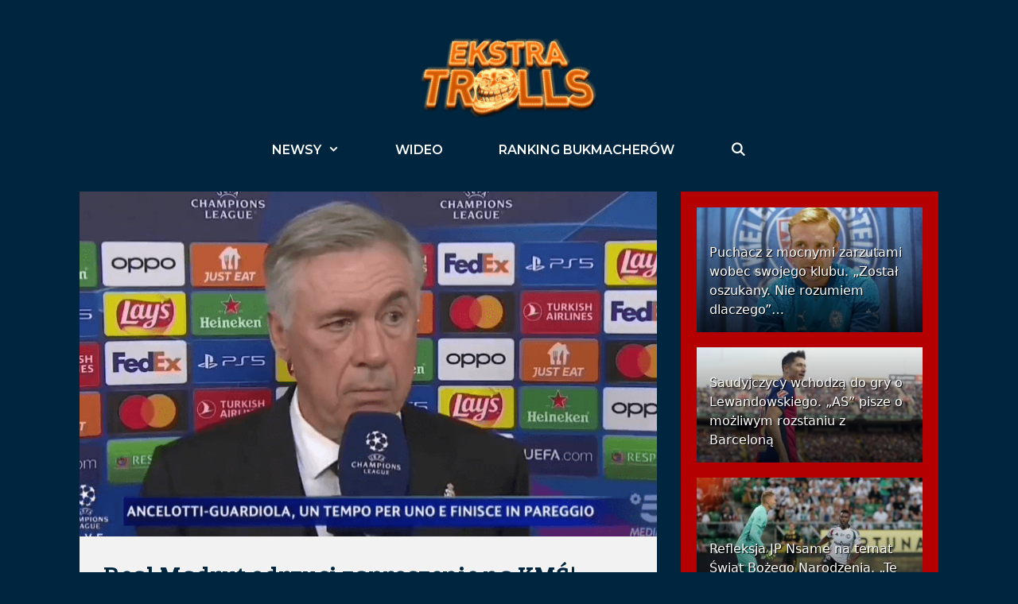

--- FILE ---
content_type: text/html; charset=UTF-8
request_url: https://ekstraklasatrolls.pl/real-madryt-odrzuci-zaproszenie-na-kms-ancelotti-dal-jasno-do-zrozumienia-co-mysli/
body_size: 29125
content:
<!DOCTYPE html>
<html lang="pl-PL">
<head><meta charset="UTF-8"><script>if(navigator.userAgent.match(/MSIE|Internet Explorer/i)||navigator.userAgent.match(/Trident\/7\..*?rv:11/i)){var href=document.location.href;if(!href.match(/[?&]nowprocket/)){if(href.indexOf("?")==-1){if(href.indexOf("#")==-1){document.location.href=href+"?nowprocket=1"}else{document.location.href=href.replace("#","?nowprocket=1#")}}else{if(href.indexOf("#")==-1){document.location.href=href+"&nowprocket=1"}else{document.location.href=href.replace("#","&nowprocket=1#")}}}}</script><script>class RocketLazyLoadScripts{constructor(){this.triggerEvents=["keydown","mousedown","mousemove","touchmove","touchstart","touchend","wheel"],this.userEventHandler=this._triggerListener.bind(this),this.touchStartHandler=this._onTouchStart.bind(this),this.touchMoveHandler=this._onTouchMove.bind(this),this.touchEndHandler=this._onTouchEnd.bind(this),this.clickHandler=this._onClick.bind(this),this.interceptedClicks=[],window.addEventListener("pageshow",(e=>{this.persisted=e.persisted})),window.addEventListener("DOMContentLoaded",(()=>{this._preconnect3rdParties()})),this.delayedScripts={normal:[],async:[],defer:[]},this.allJQueries=[]}_addUserInteractionListener(e){document.hidden?e._triggerListener():(this.triggerEvents.forEach((t=>window.addEventListener(t,e.userEventHandler,{passive:!0}))),window.addEventListener("touchstart",e.touchStartHandler,{passive:!0}),window.addEventListener("mousedown",e.touchStartHandler),document.addEventListener("visibilitychange",e.userEventHandler))}_removeUserInteractionListener(){this.triggerEvents.forEach((e=>window.removeEventListener(e,this.userEventHandler,{passive:!0}))),document.removeEventListener("visibilitychange",this.userEventHandler)}_onTouchStart(e){"HTML"!==e.target.tagName&&(window.addEventListener("touchend",this.touchEndHandler),window.addEventListener("mouseup",this.touchEndHandler),window.addEventListener("touchmove",this.touchMoveHandler,{passive:!0}),window.addEventListener("mousemove",this.touchMoveHandler),e.target.addEventListener("click",this.clickHandler),this._renameDOMAttribute(e.target,"onclick","rocket-onclick"))}_onTouchMove(e){window.removeEventListener("touchend",this.touchEndHandler),window.removeEventListener("mouseup",this.touchEndHandler),window.removeEventListener("touchmove",this.touchMoveHandler,{passive:!0}),window.removeEventListener("mousemove",this.touchMoveHandler),e.target.removeEventListener("click",this.clickHandler),this._renameDOMAttribute(e.target,"rocket-onclick","onclick")}_onTouchEnd(e){window.removeEventListener("touchend",this.touchEndHandler),window.removeEventListener("mouseup",this.touchEndHandler),window.removeEventListener("touchmove",this.touchMoveHandler,{passive:!0}),window.removeEventListener("mousemove",this.touchMoveHandler)}_onClick(e){e.target.removeEventListener("click",this.clickHandler),this._renameDOMAttribute(e.target,"rocket-onclick","onclick"),this.interceptedClicks.push(e),e.preventDefault(),e.stopPropagation(),e.stopImmediatePropagation()}_replayClicks(){window.removeEventListener("touchstart",this.touchStartHandler,{passive:!0}),window.removeEventListener("mousedown",this.touchStartHandler),this.interceptedClicks.forEach((e=>{e.target.dispatchEvent(new MouseEvent("click",{view:e.view,bubbles:!0,cancelable:!0}))}))}_renameDOMAttribute(e,t,n){e.hasAttribute&&e.hasAttribute(t)&&(event.target.setAttribute(n,event.target.getAttribute(t)),event.target.removeAttribute(t))}_triggerListener(){this._removeUserInteractionListener(this),"loading"===document.readyState?document.addEventListener("DOMContentLoaded",this._loadEverythingNow.bind(this)):this._loadEverythingNow()}_preconnect3rdParties(){let e=[];document.querySelectorAll("script[type=rocketlazyloadscript]").forEach((t=>{if(t.hasAttribute("src")){const n=new URL(t.src).origin;n!==location.origin&&e.push({src:n,crossOrigin:t.crossOrigin||"module"===t.getAttribute("data-rocket-type")})}})),e=[...new Map(e.map((e=>[JSON.stringify(e),e]))).values()],this._batchInjectResourceHints(e,"preconnect")}async _loadEverythingNow(){this.lastBreath=Date.now(),this._delayEventListeners(),this._delayJQueryReady(this),this._handleDocumentWrite(),this._registerAllDelayedScripts(),this._preloadAllScripts(),await this._loadScriptsFromList(this.delayedScripts.normal),await this._loadScriptsFromList(this.delayedScripts.defer),await this._loadScriptsFromList(this.delayedScripts.async);try{await this._triggerDOMContentLoaded(),await this._triggerWindowLoad()}catch(e){}window.dispatchEvent(new Event("rocket-allScriptsLoaded")),this._replayClicks()}_registerAllDelayedScripts(){document.querySelectorAll("script[type=rocketlazyloadscript]").forEach((e=>{e.hasAttribute("src")?e.hasAttribute("async")&&!1!==e.async?this.delayedScripts.async.push(e):e.hasAttribute("defer")&&!1!==e.defer||"module"===e.getAttribute("data-rocket-type")?this.delayedScripts.defer.push(e):this.delayedScripts.normal.push(e):this.delayedScripts.normal.push(e)}))}async _transformScript(e){return await this._littleBreath(),new Promise((t=>{const n=document.createElement("script");[...e.attributes].forEach((e=>{let t=e.nodeName;"type"!==t&&("data-rocket-type"===t&&(t="type"),n.setAttribute(t,e.nodeValue))})),e.hasAttribute("src")?(n.addEventListener("load",t),n.addEventListener("error",t)):(n.text=e.text,t());try{e.parentNode.replaceChild(n,e)}catch(e){t()}}))}async _loadScriptsFromList(e){const t=e.shift();return t?(await this._transformScript(t),this._loadScriptsFromList(e)):Promise.resolve()}_preloadAllScripts(){this._batchInjectResourceHints([...this.delayedScripts.normal,...this.delayedScripts.defer,...this.delayedScripts.async],"preload")}_batchInjectResourceHints(e,t){var n=document.createDocumentFragment();e.forEach((e=>{if(e.src){const i=document.createElement("link");i.href=e.src,i.rel=t,"preconnect"!==t&&(i.as="script"),e.getAttribute&&"module"===e.getAttribute("data-rocket-type")&&(i.crossOrigin=!0),e.crossOrigin&&(i.crossOrigin=e.crossOrigin),n.appendChild(i)}})),document.head.appendChild(n)}_delayEventListeners(){let e={};function t(t,n){!function(t){function n(n){return e[t].eventsToRewrite.indexOf(n)>=0?"rocket-"+n:n}e[t]||(e[t]={originalFunctions:{add:t.addEventListener,remove:t.removeEventListener},eventsToRewrite:[]},t.addEventListener=function(){arguments[0]=n(arguments[0]),e[t].originalFunctions.add.apply(t,arguments)},t.removeEventListener=function(){arguments[0]=n(arguments[0]),e[t].originalFunctions.remove.apply(t,arguments)})}(t),e[t].eventsToRewrite.push(n)}function n(e,t){let n=e[t];Object.defineProperty(e,t,{get:()=>n||function(){},set(i){e["rocket"+t]=n=i}})}t(document,"DOMContentLoaded"),t(window,"DOMContentLoaded"),t(window,"load"),t(window,"pageshow"),t(document,"readystatechange"),n(document,"onreadystatechange"),n(window,"onload"),n(window,"onpageshow")}_delayJQueryReady(e){let t=window.jQuery;Object.defineProperty(window,"jQuery",{get:()=>t,set(n){if(n&&n.fn&&!e.allJQueries.includes(n)){n.fn.ready=n.fn.init.prototype.ready=function(t){e.domReadyFired?t.bind(document)(n):document.addEventListener("rocket-DOMContentLoaded",(()=>t.bind(document)(n)))};const t=n.fn.on;n.fn.on=n.fn.init.prototype.on=function(){if(this[0]===window){function e(e){return e.split(" ").map((e=>"load"===e||0===e.indexOf("load.")?"rocket-jquery-load":e)).join(" ")}"string"==typeof arguments[0]||arguments[0]instanceof String?arguments[0]=e(arguments[0]):"object"==typeof arguments[0]&&Object.keys(arguments[0]).forEach((t=>{delete Object.assign(arguments[0],{[e(t)]:arguments[0][t]})[t]}))}return t.apply(this,arguments),this},e.allJQueries.push(n)}t=n}})}async _triggerDOMContentLoaded(){this.domReadyFired=!0,await this._littleBreath(),document.dispatchEvent(new Event("rocket-DOMContentLoaded")),await this._littleBreath(),window.dispatchEvent(new Event("rocket-DOMContentLoaded")),await this._littleBreath(),document.dispatchEvent(new Event("rocket-readystatechange")),await this._littleBreath(),document.rocketonreadystatechange&&document.rocketonreadystatechange()}async _triggerWindowLoad(){await this._littleBreath(),window.dispatchEvent(new Event("rocket-load")),await this._littleBreath(),window.rocketonload&&window.rocketonload(),await this._littleBreath(),this.allJQueries.forEach((e=>e(window).trigger("rocket-jquery-load"))),await this._littleBreath();const e=new Event("rocket-pageshow");e.persisted=this.persisted,window.dispatchEvent(e),await this._littleBreath(),window.rocketonpageshow&&window.rocketonpageshow({persisted:this.persisted})}_handleDocumentWrite(){const e=new Map;document.write=document.writeln=function(t){const n=document.currentScript,i=document.createRange(),r=n.parentElement;let o=e.get(n);void 0===o&&(o=n.nextSibling,e.set(n,o));const s=document.createDocumentFragment();i.setStart(s,0),s.appendChild(i.createContextualFragment(t)),r.insertBefore(s,o)}}async _littleBreath(){Date.now()-this.lastBreath>45&&(await this._requestAnimFrame(),this.lastBreath=Date.now())}async _requestAnimFrame(){return document.hidden?new Promise((e=>setTimeout(e))):new Promise((e=>requestAnimationFrame(e)))}static run(){const e=new RocketLazyLoadScripts;e._addUserInteractionListener(e)}}RocketLazyLoadScripts.run();</script>
	
	<meta name='robots' content='index, follow, max-image-preview:large, max-snippet:-1, max-video-preview:-1' />
<meta name="viewport" content="width=device-width, initial-scale=1">
	<!-- This site is optimized with the Yoast SEO plugin v20.0 - https://yoast.com/wordpress/plugins/seo/ -->
	<title>Real Madryt odrzuci zaproszenie na KMŚ! Ancelotti dał jasno do zrozumienia, co myśli &ndash; EkstraklasaTrolls.pl</title>
	<link rel="canonical" href="https://ekstraklasatrolls.pl/real-madryt-odrzuci-zaproszenie-na-kms-ancelotti-dal-jasno-do-zrozumienia-co-mysli/" />
	<meta property="og:locale" content="pl_PL" />
	<meta property="og:type" content="article" />
	<meta property="og:title" content="Real Madryt odrzuci zaproszenie na KMŚ! Ancelotti dał jasno do zrozumienia, co myśli" />
	<meta property="og:description" content="Carlo ... Zobacz" />
	<meta property="og:url" content="https://ekstraklasatrolls.pl/real-madryt-odrzuci-zaproszenie-na-kms-ancelotti-dal-jasno-do-zrozumienia-co-mysli/" />
	<meta property="og:site_name" content="EkstraklasaTrolls.pl" />
	<meta property="article:publisher" content="https://www.facebook.com/ekstraklasatrolls" />
	<meta property="article:published_time" content="2024-06-10T08:17:34+00:00" />
	<meta property="og:image" content="https://ekstraklasatrolls.pl/wp-content/uploads/2023/05/Zrzut-ekranu-2023-05-10-082421.png" />
	<meta property="og:image:width" content="1239" />
	<meta property="og:image:height" content="740" />
	<meta property="og:image:type" content="image/png" />
	<meta name="author" content="Kamil Walczak" />
	<meta name="twitter:card" content="summary_large_image" />
	<meta name="twitter:creator" content="@eklasaTrolls" />
	<meta name="twitter:site" content="@eklasaTrolls" />
	<meta name="twitter:label1" content="Napisane przez" />
	<meta name="twitter:data1" content="Kamil Walczak" />
	<meta name="twitter:label2" content="Szacowany czas czytania" />
	<meta name="twitter:data2" content="2 minuty" />
	<script type="application/ld+json" class="yoast-schema-graph">{"@context":"https://schema.org","@graph":[{"@type":"Article","@id":"https://ekstraklasatrolls.pl/real-madryt-odrzuci-zaproszenie-na-kms-ancelotti-dal-jasno-do-zrozumienia-co-mysli/#article","isPartOf":{"@id":"https://ekstraklasatrolls.pl/real-madryt-odrzuci-zaproszenie-na-kms-ancelotti-dal-jasno-do-zrozumienia-co-mysli/"},"author":{"name":"Kamil Walczak","@id":"https://ekstraklasatrolls.pl/#/schema/person/ddebfb63b3c1a7eedd231e0262260069"},"headline":"Real Madryt odrzuci zaproszenie na KMŚ! Ancelotti dał jasno do zrozumienia, co myśli","datePublished":"2024-06-10T08:17:34+00:00","dateModified":"2024-06-10T08:17:34+00:00","mainEntityOfPage":{"@id":"https://ekstraklasatrolls.pl/real-madryt-odrzuci-zaproszenie-na-kms-ancelotti-dal-jasno-do-zrozumienia-co-mysli/"},"wordCount":214,"commentCount":0,"publisher":{"@id":"https://ekstraklasatrolls.pl/#organization"},"image":{"@id":"https://ekstraklasatrolls.pl/real-madryt-odrzuci-zaproszenie-na-kms-ancelotti-dal-jasno-do-zrozumienia-co-mysli/#primaryimage"},"thumbnailUrl":"https://ekstraklasatrolls.pl/wp-content/uploads/2023/05/Zrzut-ekranu-2023-05-10-082421.png","articleSection":["Aktualności","Newsy"],"inLanguage":"pl-PL","potentialAction":[{"@type":"CommentAction","name":"Comment","target":["https://ekstraklasatrolls.pl/real-madryt-odrzuci-zaproszenie-na-kms-ancelotti-dal-jasno-do-zrozumienia-co-mysli/#respond"]}]},{"@type":"WebPage","@id":"https://ekstraklasatrolls.pl/real-madryt-odrzuci-zaproszenie-na-kms-ancelotti-dal-jasno-do-zrozumienia-co-mysli/","url":"https://ekstraklasatrolls.pl/real-madryt-odrzuci-zaproszenie-na-kms-ancelotti-dal-jasno-do-zrozumienia-co-mysli/","name":"Real Madryt odrzuci zaproszenie na KMŚ! Ancelotti dał jasno do zrozumienia, co myśli &ndash; EkstraklasaTrolls.pl","isPartOf":{"@id":"https://ekstraklasatrolls.pl/#website"},"primaryImageOfPage":{"@id":"https://ekstraklasatrolls.pl/real-madryt-odrzuci-zaproszenie-na-kms-ancelotti-dal-jasno-do-zrozumienia-co-mysli/#primaryimage"},"image":{"@id":"https://ekstraklasatrolls.pl/real-madryt-odrzuci-zaproszenie-na-kms-ancelotti-dal-jasno-do-zrozumienia-co-mysli/#primaryimage"},"thumbnailUrl":"https://ekstraklasatrolls.pl/wp-content/uploads/2023/05/Zrzut-ekranu-2023-05-10-082421.png","datePublished":"2024-06-10T08:17:34+00:00","dateModified":"2024-06-10T08:17:34+00:00","breadcrumb":{"@id":"https://ekstraklasatrolls.pl/real-madryt-odrzuci-zaproszenie-na-kms-ancelotti-dal-jasno-do-zrozumienia-co-mysli/#breadcrumb"},"inLanguage":"pl-PL","potentialAction":[{"@type":"ReadAction","target":["https://ekstraklasatrolls.pl/real-madryt-odrzuci-zaproszenie-na-kms-ancelotti-dal-jasno-do-zrozumienia-co-mysli/"]}]},{"@type":"ImageObject","inLanguage":"pl-PL","@id":"https://ekstraklasatrolls.pl/real-madryt-odrzuci-zaproszenie-na-kms-ancelotti-dal-jasno-do-zrozumienia-co-mysli/#primaryimage","url":"https://ekstraklasatrolls.pl/wp-content/uploads/2023/05/Zrzut-ekranu-2023-05-10-082421.png","contentUrl":"https://ekstraklasatrolls.pl/wp-content/uploads/2023/05/Zrzut-ekranu-2023-05-10-082421.png","width":1239,"height":740},{"@type":"BreadcrumbList","@id":"https://ekstraklasatrolls.pl/real-madryt-odrzuci-zaproszenie-na-kms-ancelotti-dal-jasno-do-zrozumienia-co-mysli/#breadcrumb","itemListElement":[{"@type":"ListItem","position":1,"name":"Strona główna","item":"https://ekstraklasatrolls.pl/"},{"@type":"ListItem","position":2,"name":"Real Madryt odrzuci zaproszenie na KMŚ! Ancelotti dał jasno do zrozumienia, co myśli"}]},{"@type":"WebSite","@id":"https://ekstraklasatrolls.pl/#website","url":"https://ekstraklasatrolls.pl/","name":"EkstraklasaTrolls.pl","description":"Najlepszy trolling w Polsce! Informacje ze świata piłki, humor na najwyższym poziomie!","publisher":{"@id":"https://ekstraklasatrolls.pl/#organization"},"potentialAction":[{"@type":"SearchAction","target":{"@type":"EntryPoint","urlTemplate":"https://ekstraklasatrolls.pl/?s={search_term_string}"},"query-input":"required name=search_term_string"}],"inLanguage":"pl-PL"},{"@type":"Organization","@id":"https://ekstraklasatrolls.pl/#organization","name":"Ekstraklasatrolls.pl","url":"https://ekstraklasatrolls.pl/","logo":{"@type":"ImageObject","inLanguage":"pl-PL","@id":"https://ekstraklasatrolls.pl/#/schema/logo/image/","url":"https://ekstraklasatrolls.pl/wp-content/uploads/2019/12/favico.jpg","contentUrl":"https://ekstraklasatrolls.pl/wp-content/uploads/2019/12/favico.jpg","width":100,"height":100,"caption":"Ekstraklasatrolls.pl"},"image":{"@id":"https://ekstraklasatrolls.pl/#/schema/logo/image/"},"sameAs":["https://www.instagram.com/ekstraklasatrolls","https://www.facebook.com/ekstraklasatrolls","https://twitter.com/eklasaTrolls"]},{"@type":"Person","@id":"https://ekstraklasatrolls.pl/#/schema/person/ddebfb63b3c1a7eedd231e0262260069","name":"Kamil Walczak","image":{"@type":"ImageObject","inLanguage":"pl-PL","@id":"https://ekstraklasatrolls.pl/#/schema/person/image/","url":"https://secure.gravatar.com/avatar/f79e605addbbbb9f8017605a3891c766?s=96&d=mm&r=pg","contentUrl":"https://secure.gravatar.com/avatar/f79e605addbbbb9f8017605a3891c766?s=96&d=mm&r=pg","caption":"Kamil Walczak"},"url":"https://ekstraklasatrolls.pl/author/kamilw/"}]}</script>
	<!-- / Yoast SEO plugin. -->


<link href='https://fonts.gstatic.com' crossorigin rel='preconnect' />
<link href='https://fonts.googleapis.com' crossorigin rel='preconnect' />
<link rel="alternate" type="application/rss+xml" title="EkstraklasaTrolls.pl &raquo; Kanał z wpisami" href="https://ekstraklasatrolls.pl/feed/" />
<link rel="alternate" type="application/rss+xml" title="EkstraklasaTrolls.pl &raquo; Kanał z komentarzami" href="https://ekstraklasatrolls.pl/comments/feed/" />
<link rel="alternate" type="application/rss+xml" title="EkstraklasaTrolls.pl &raquo; Real Madryt odrzuci zaproszenie na KMŚ! Ancelotti dał jasno do zrozumienia, co myśli Kanał z komentarzami" href="https://ekstraklasatrolls.pl/real-madryt-odrzuci-zaproszenie-na-kms-ancelotti-dal-jasno-do-zrozumienia-co-mysli/feed/" />
		<!-- This site uses the Google Analytics by MonsterInsights plugin v9.11.0 - Using Analytics tracking - https://www.monsterinsights.com/ -->
							<script type="rocketlazyloadscript" src="//www.googletagmanager.com/gtag/js?id=G-6NQS8HWVSP"  data-cfasync="false" data-wpfc-render="false" async></script>
			<script type="rocketlazyloadscript" data-cfasync="false" data-wpfc-render="false">
				var mi_version = '9.11.0';
				var mi_track_user = true;
				var mi_no_track_reason = '';
								var MonsterInsightsDefaultLocations = {"page_location":"https:\/\/ekstraklasatrolls.pl\/real-madryt-odrzuci-zaproszenie-na-kms-ancelotti-dal-jasno-do-zrozumienia-co-mysli\/"};
								if ( typeof MonsterInsightsPrivacyGuardFilter === 'function' ) {
					var MonsterInsightsLocations = (typeof MonsterInsightsExcludeQuery === 'object') ? MonsterInsightsPrivacyGuardFilter( MonsterInsightsExcludeQuery ) : MonsterInsightsPrivacyGuardFilter( MonsterInsightsDefaultLocations );
				} else {
					var MonsterInsightsLocations = (typeof MonsterInsightsExcludeQuery === 'object') ? MonsterInsightsExcludeQuery : MonsterInsightsDefaultLocations;
				}

								var disableStrs = [
										'ga-disable-G-6NQS8HWVSP',
									];

				/* Function to detect opted out users */
				function __gtagTrackerIsOptedOut() {
					for (var index = 0; index < disableStrs.length; index++) {
						if (document.cookie.indexOf(disableStrs[index] + '=true') > -1) {
							return true;
						}
					}

					return false;
				}

				/* Disable tracking if the opt-out cookie exists. */
				if (__gtagTrackerIsOptedOut()) {
					for (var index = 0; index < disableStrs.length; index++) {
						window[disableStrs[index]] = true;
					}
				}

				/* Opt-out function */
				function __gtagTrackerOptout() {
					for (var index = 0; index < disableStrs.length; index++) {
						document.cookie = disableStrs[index] + '=true; expires=Thu, 31 Dec 2099 23:59:59 UTC; path=/';
						window[disableStrs[index]] = true;
					}
				}

				if ('undefined' === typeof gaOptout) {
					function gaOptout() {
						__gtagTrackerOptout();
					}
				}
								window.dataLayer = window.dataLayer || [];

				window.MonsterInsightsDualTracker = {
					helpers: {},
					trackers: {},
				};
				if (mi_track_user) {
					function __gtagDataLayer() {
						dataLayer.push(arguments);
					}

					function __gtagTracker(type, name, parameters) {
						if (!parameters) {
							parameters = {};
						}

						if (parameters.send_to) {
							__gtagDataLayer.apply(null, arguments);
							return;
						}

						if (type === 'event') {
														parameters.send_to = monsterinsights_frontend.v4_id;
							var hookName = name;
							if (typeof parameters['event_category'] !== 'undefined') {
								hookName = parameters['event_category'] + ':' + name;
							}

							if (typeof MonsterInsightsDualTracker.trackers[hookName] !== 'undefined') {
								MonsterInsightsDualTracker.trackers[hookName](parameters);
							} else {
								__gtagDataLayer('event', name, parameters);
							}
							
						} else {
							__gtagDataLayer.apply(null, arguments);
						}
					}

					__gtagTracker('js', new Date());
					__gtagTracker('set', {
						'developer_id.dZGIzZG': true,
											});
					if ( MonsterInsightsLocations.page_location ) {
						__gtagTracker('set', MonsterInsightsLocations);
					}
										__gtagTracker('config', 'G-6NQS8HWVSP', {"forceSSL":"true","link_attribution":"true"} );
										window.gtag = __gtagTracker;										(function () {
						/* https://developers.google.com/analytics/devguides/collection/analyticsjs/ */
						/* ga and __gaTracker compatibility shim. */
						var noopfn = function () {
							return null;
						};
						var newtracker = function () {
							return new Tracker();
						};
						var Tracker = function () {
							return null;
						};
						var p = Tracker.prototype;
						p.get = noopfn;
						p.set = noopfn;
						p.send = function () {
							var args = Array.prototype.slice.call(arguments);
							args.unshift('send');
							__gaTracker.apply(null, args);
						};
						var __gaTracker = function () {
							var len = arguments.length;
							if (len === 0) {
								return;
							}
							var f = arguments[len - 1];
							if (typeof f !== 'object' || f === null || typeof f.hitCallback !== 'function') {
								if ('send' === arguments[0]) {
									var hitConverted, hitObject = false, action;
									if ('event' === arguments[1]) {
										if ('undefined' !== typeof arguments[3]) {
											hitObject = {
												'eventAction': arguments[3],
												'eventCategory': arguments[2],
												'eventLabel': arguments[4],
												'value': arguments[5] ? arguments[5] : 1,
											}
										}
									}
									if ('pageview' === arguments[1]) {
										if ('undefined' !== typeof arguments[2]) {
											hitObject = {
												'eventAction': 'page_view',
												'page_path': arguments[2],
											}
										}
									}
									if (typeof arguments[2] === 'object') {
										hitObject = arguments[2];
									}
									if (typeof arguments[5] === 'object') {
										Object.assign(hitObject, arguments[5]);
									}
									if ('undefined' !== typeof arguments[1].hitType) {
										hitObject = arguments[1];
										if ('pageview' === hitObject.hitType) {
											hitObject.eventAction = 'page_view';
										}
									}
									if (hitObject) {
										action = 'timing' === arguments[1].hitType ? 'timing_complete' : hitObject.eventAction;
										hitConverted = mapArgs(hitObject);
										__gtagTracker('event', action, hitConverted);
									}
								}
								return;
							}

							function mapArgs(args) {
								var arg, hit = {};
								var gaMap = {
									'eventCategory': 'event_category',
									'eventAction': 'event_action',
									'eventLabel': 'event_label',
									'eventValue': 'event_value',
									'nonInteraction': 'non_interaction',
									'timingCategory': 'event_category',
									'timingVar': 'name',
									'timingValue': 'value',
									'timingLabel': 'event_label',
									'page': 'page_path',
									'location': 'page_location',
									'title': 'page_title',
									'referrer' : 'page_referrer',
								};
								for (arg in args) {
																		if (!(!args.hasOwnProperty(arg) || !gaMap.hasOwnProperty(arg))) {
										hit[gaMap[arg]] = args[arg];
									} else {
										hit[arg] = args[arg];
									}
								}
								return hit;
							}

							try {
								f.hitCallback();
							} catch (ex) {
							}
						};
						__gaTracker.create = newtracker;
						__gaTracker.getByName = newtracker;
						__gaTracker.getAll = function () {
							return [];
						};
						__gaTracker.remove = noopfn;
						__gaTracker.loaded = true;
						window['__gaTracker'] = __gaTracker;
					})();
									} else {
										console.log("");
					(function () {
						function __gtagTracker() {
							return null;
						}

						window['__gtagTracker'] = __gtagTracker;
						window['gtag'] = __gtagTracker;
					})();
									}
			</script>
							<!-- / Google Analytics by MonsterInsights -->
		<script type="rocketlazyloadscript">
window._wpemojiSettings = {"baseUrl":"https:\/\/s.w.org\/images\/core\/emoji\/14.0.0\/72x72\/","ext":".png","svgUrl":"https:\/\/s.w.org\/images\/core\/emoji\/14.0.0\/svg\/","svgExt":".svg","source":{"concatemoji":"https:\/\/ekstraklasatrolls.pl\/wp-includes\/js\/wp-emoji-release.min.js?ver=94c5aacf11dc5c37e5123e1ca3645cfa"}};
/*! This file is auto-generated */
!function(e,a,t){var n,r,o,i=a.createElement("canvas"),p=i.getContext&&i.getContext("2d");function s(e,t){var a=String.fromCharCode,e=(p.clearRect(0,0,i.width,i.height),p.fillText(a.apply(this,e),0,0),i.toDataURL());return p.clearRect(0,0,i.width,i.height),p.fillText(a.apply(this,t),0,0),e===i.toDataURL()}function c(e){var t=a.createElement("script");t.src=e,t.defer=t.type="text/javascript",a.getElementsByTagName("head")[0].appendChild(t)}for(o=Array("flag","emoji"),t.supports={everything:!0,everythingExceptFlag:!0},r=0;r<o.length;r++)t.supports[o[r]]=function(e){if(p&&p.fillText)switch(p.textBaseline="top",p.font="600 32px Arial",e){case"flag":return s([127987,65039,8205,9895,65039],[127987,65039,8203,9895,65039])?!1:!s([55356,56826,55356,56819],[55356,56826,8203,55356,56819])&&!s([55356,57332,56128,56423,56128,56418,56128,56421,56128,56430,56128,56423,56128,56447],[55356,57332,8203,56128,56423,8203,56128,56418,8203,56128,56421,8203,56128,56430,8203,56128,56423,8203,56128,56447]);case"emoji":return!s([129777,127995,8205,129778,127999],[129777,127995,8203,129778,127999])}return!1}(o[r]),t.supports.everything=t.supports.everything&&t.supports[o[r]],"flag"!==o[r]&&(t.supports.everythingExceptFlag=t.supports.everythingExceptFlag&&t.supports[o[r]]);t.supports.everythingExceptFlag=t.supports.everythingExceptFlag&&!t.supports.flag,t.DOMReady=!1,t.readyCallback=function(){t.DOMReady=!0},t.supports.everything||(n=function(){t.readyCallback()},a.addEventListener?(a.addEventListener("DOMContentLoaded",n,!1),e.addEventListener("load",n,!1)):(e.attachEvent("onload",n),a.attachEvent("onreadystatechange",function(){"complete"===a.readyState&&t.readyCallback()})),(e=t.source||{}).concatemoji?c(e.concatemoji):e.wpemoji&&e.twemoji&&(c(e.twemoji),c(e.wpemoji)))}(window,document,window._wpemojiSettings);
</script>
<!-- ekstraklasatrolls.pl is managing ads with Advanced Ads 1.55.0 --><!--noptimize--><script id="ekstr-ready">
			window.advanced_ads_ready=function(e,a){a=a||"complete";var d=function(e){return"interactive"===a?"loading"!==e:"complete"===e};d(document.readyState)?e():document.addEventListener("readystatechange",(function(a){d(a.target.readyState)&&e()}),{once:"interactive"===a})},window.advanced_ads_ready_queue=window.advanced_ads_ready_queue||[];		</script>
		<!--/noptimize--><style>
img.wp-smiley,
img.emoji {
	display: inline !important;
	border: none !important;
	box-shadow: none !important;
	height: 1em !important;
	width: 1em !important;
	margin: 0 0.07em !important;
	vertical-align: -0.1em !important;
	background: none !important;
	padding: 0 !important;
}
</style>
	<link crossorigin="anonymous" rel='stylesheet' id='generate-fonts-css' href='//fonts.googleapis.com/css?family=Bree+Serif:regular|Montserrat:100,100italic,200,200italic,300,300italic,regular,italic,500,500italic,600,600italic,700,700italic,800,800italic,900,900italic' media='all' />
<link rel='stylesheet' id='wp-block-library-css' href='https://ekstraklasatrolls.pl/wp-includes/css/dist/block-library/style.min.css?ver=94c5aacf11dc5c37e5123e1ca3645cfa' media='all' />
<style id='qsm-quiz-style-inline-css'>


</style>
<link rel='stylesheet' id='classic-theme-styles-css' href='https://ekstraklasatrolls.pl/wp-includes/css/classic-themes.min.css?ver=1' media='all' />
<style id='global-styles-inline-css'>
body{--wp--preset--color--black: #000000;--wp--preset--color--cyan-bluish-gray: #abb8c3;--wp--preset--color--white: #ffffff;--wp--preset--color--pale-pink: #f78da7;--wp--preset--color--vivid-red: #cf2e2e;--wp--preset--color--luminous-vivid-orange: #ff6900;--wp--preset--color--luminous-vivid-amber: #fcb900;--wp--preset--color--light-green-cyan: #7bdcb5;--wp--preset--color--vivid-green-cyan: #00d084;--wp--preset--color--pale-cyan-blue: #8ed1fc;--wp--preset--color--vivid-cyan-blue: #0693e3;--wp--preset--color--vivid-purple: #9b51e0;--wp--preset--color--contrast: var(--contrast);--wp--preset--color--contrast-2: var(--contrast-2);--wp--preset--color--contrast-3: var(--contrast-3);--wp--preset--color--base: var(--base);--wp--preset--color--base-2: var(--base-2);--wp--preset--color--base-3: var(--base-3);--wp--preset--color--accent: var(--accent);--wp--preset--gradient--vivid-cyan-blue-to-vivid-purple: linear-gradient(135deg,rgba(6,147,227,1) 0%,rgb(155,81,224) 100%);--wp--preset--gradient--light-green-cyan-to-vivid-green-cyan: linear-gradient(135deg,rgb(122,220,180) 0%,rgb(0,208,130) 100%);--wp--preset--gradient--luminous-vivid-amber-to-luminous-vivid-orange: linear-gradient(135deg,rgba(252,185,0,1) 0%,rgba(255,105,0,1) 100%);--wp--preset--gradient--luminous-vivid-orange-to-vivid-red: linear-gradient(135deg,rgba(255,105,0,1) 0%,rgb(207,46,46) 100%);--wp--preset--gradient--very-light-gray-to-cyan-bluish-gray: linear-gradient(135deg,rgb(238,238,238) 0%,rgb(169,184,195) 100%);--wp--preset--gradient--cool-to-warm-spectrum: linear-gradient(135deg,rgb(74,234,220) 0%,rgb(151,120,209) 20%,rgb(207,42,186) 40%,rgb(238,44,130) 60%,rgb(251,105,98) 80%,rgb(254,248,76) 100%);--wp--preset--gradient--blush-light-purple: linear-gradient(135deg,rgb(255,206,236) 0%,rgb(152,150,240) 100%);--wp--preset--gradient--blush-bordeaux: linear-gradient(135deg,rgb(254,205,165) 0%,rgb(254,45,45) 50%,rgb(107,0,62) 100%);--wp--preset--gradient--luminous-dusk: linear-gradient(135deg,rgb(255,203,112) 0%,rgb(199,81,192) 50%,rgb(65,88,208) 100%);--wp--preset--gradient--pale-ocean: linear-gradient(135deg,rgb(255,245,203) 0%,rgb(182,227,212) 50%,rgb(51,167,181) 100%);--wp--preset--gradient--electric-grass: linear-gradient(135deg,rgb(202,248,128) 0%,rgb(113,206,126) 100%);--wp--preset--gradient--midnight: linear-gradient(135deg,rgb(2,3,129) 0%,rgb(40,116,252) 100%);--wp--preset--duotone--dark-grayscale: url('#wp-duotone-dark-grayscale');--wp--preset--duotone--grayscale: url('#wp-duotone-grayscale');--wp--preset--duotone--purple-yellow: url('#wp-duotone-purple-yellow');--wp--preset--duotone--blue-red: url('#wp-duotone-blue-red');--wp--preset--duotone--midnight: url('#wp-duotone-midnight');--wp--preset--duotone--magenta-yellow: url('#wp-duotone-magenta-yellow');--wp--preset--duotone--purple-green: url('#wp-duotone-purple-green');--wp--preset--duotone--blue-orange: url('#wp-duotone-blue-orange');--wp--preset--font-size--small: 13px;--wp--preset--font-size--medium: 20px;--wp--preset--font-size--large: 36px;--wp--preset--font-size--x-large: 42px;--wp--preset--spacing--20: 0.44rem;--wp--preset--spacing--30: 0.67rem;--wp--preset--spacing--40: 1rem;--wp--preset--spacing--50: 1.5rem;--wp--preset--spacing--60: 2.25rem;--wp--preset--spacing--70: 3.38rem;--wp--preset--spacing--80: 5.06rem;}:where(.is-layout-flex){gap: 0.5em;}body .is-layout-flow > .alignleft{float: left;margin-inline-start: 0;margin-inline-end: 2em;}body .is-layout-flow > .alignright{float: right;margin-inline-start: 2em;margin-inline-end: 0;}body .is-layout-flow > .aligncenter{margin-left: auto !important;margin-right: auto !important;}body .is-layout-constrained > .alignleft{float: left;margin-inline-start: 0;margin-inline-end: 2em;}body .is-layout-constrained > .alignright{float: right;margin-inline-start: 2em;margin-inline-end: 0;}body .is-layout-constrained > .aligncenter{margin-left: auto !important;margin-right: auto !important;}body .is-layout-constrained > :where(:not(.alignleft):not(.alignright):not(.alignfull)){max-width: var(--wp--style--global--content-size);margin-left: auto !important;margin-right: auto !important;}body .is-layout-constrained > .alignwide{max-width: var(--wp--style--global--wide-size);}body .is-layout-flex{display: flex;}body .is-layout-flex{flex-wrap: wrap;align-items: center;}body .is-layout-flex > *{margin: 0;}:where(.wp-block-columns.is-layout-flex){gap: 2em;}.has-black-color{color: var(--wp--preset--color--black) !important;}.has-cyan-bluish-gray-color{color: var(--wp--preset--color--cyan-bluish-gray) !important;}.has-white-color{color: var(--wp--preset--color--white) !important;}.has-pale-pink-color{color: var(--wp--preset--color--pale-pink) !important;}.has-vivid-red-color{color: var(--wp--preset--color--vivid-red) !important;}.has-luminous-vivid-orange-color{color: var(--wp--preset--color--luminous-vivid-orange) !important;}.has-luminous-vivid-amber-color{color: var(--wp--preset--color--luminous-vivid-amber) !important;}.has-light-green-cyan-color{color: var(--wp--preset--color--light-green-cyan) !important;}.has-vivid-green-cyan-color{color: var(--wp--preset--color--vivid-green-cyan) !important;}.has-pale-cyan-blue-color{color: var(--wp--preset--color--pale-cyan-blue) !important;}.has-vivid-cyan-blue-color{color: var(--wp--preset--color--vivid-cyan-blue) !important;}.has-vivid-purple-color{color: var(--wp--preset--color--vivid-purple) !important;}.has-black-background-color{background-color: var(--wp--preset--color--black) !important;}.has-cyan-bluish-gray-background-color{background-color: var(--wp--preset--color--cyan-bluish-gray) !important;}.has-white-background-color{background-color: var(--wp--preset--color--white) !important;}.has-pale-pink-background-color{background-color: var(--wp--preset--color--pale-pink) !important;}.has-vivid-red-background-color{background-color: var(--wp--preset--color--vivid-red) !important;}.has-luminous-vivid-orange-background-color{background-color: var(--wp--preset--color--luminous-vivid-orange) !important;}.has-luminous-vivid-amber-background-color{background-color: var(--wp--preset--color--luminous-vivid-amber) !important;}.has-light-green-cyan-background-color{background-color: var(--wp--preset--color--light-green-cyan) !important;}.has-vivid-green-cyan-background-color{background-color: var(--wp--preset--color--vivid-green-cyan) !important;}.has-pale-cyan-blue-background-color{background-color: var(--wp--preset--color--pale-cyan-blue) !important;}.has-vivid-cyan-blue-background-color{background-color: var(--wp--preset--color--vivid-cyan-blue) !important;}.has-vivid-purple-background-color{background-color: var(--wp--preset--color--vivid-purple) !important;}.has-black-border-color{border-color: var(--wp--preset--color--black) !important;}.has-cyan-bluish-gray-border-color{border-color: var(--wp--preset--color--cyan-bluish-gray) !important;}.has-white-border-color{border-color: var(--wp--preset--color--white) !important;}.has-pale-pink-border-color{border-color: var(--wp--preset--color--pale-pink) !important;}.has-vivid-red-border-color{border-color: var(--wp--preset--color--vivid-red) !important;}.has-luminous-vivid-orange-border-color{border-color: var(--wp--preset--color--luminous-vivid-orange) !important;}.has-luminous-vivid-amber-border-color{border-color: var(--wp--preset--color--luminous-vivid-amber) !important;}.has-light-green-cyan-border-color{border-color: var(--wp--preset--color--light-green-cyan) !important;}.has-vivid-green-cyan-border-color{border-color: var(--wp--preset--color--vivid-green-cyan) !important;}.has-pale-cyan-blue-border-color{border-color: var(--wp--preset--color--pale-cyan-blue) !important;}.has-vivid-cyan-blue-border-color{border-color: var(--wp--preset--color--vivid-cyan-blue) !important;}.has-vivid-purple-border-color{border-color: var(--wp--preset--color--vivid-purple) !important;}.has-vivid-cyan-blue-to-vivid-purple-gradient-background{background: var(--wp--preset--gradient--vivid-cyan-blue-to-vivid-purple) !important;}.has-light-green-cyan-to-vivid-green-cyan-gradient-background{background: var(--wp--preset--gradient--light-green-cyan-to-vivid-green-cyan) !important;}.has-luminous-vivid-amber-to-luminous-vivid-orange-gradient-background{background: var(--wp--preset--gradient--luminous-vivid-amber-to-luminous-vivid-orange) !important;}.has-luminous-vivid-orange-to-vivid-red-gradient-background{background: var(--wp--preset--gradient--luminous-vivid-orange-to-vivid-red) !important;}.has-very-light-gray-to-cyan-bluish-gray-gradient-background{background: var(--wp--preset--gradient--very-light-gray-to-cyan-bluish-gray) !important;}.has-cool-to-warm-spectrum-gradient-background{background: var(--wp--preset--gradient--cool-to-warm-spectrum) !important;}.has-blush-light-purple-gradient-background{background: var(--wp--preset--gradient--blush-light-purple) !important;}.has-blush-bordeaux-gradient-background{background: var(--wp--preset--gradient--blush-bordeaux) !important;}.has-luminous-dusk-gradient-background{background: var(--wp--preset--gradient--luminous-dusk) !important;}.has-pale-ocean-gradient-background{background: var(--wp--preset--gradient--pale-ocean) !important;}.has-electric-grass-gradient-background{background: var(--wp--preset--gradient--electric-grass) !important;}.has-midnight-gradient-background{background: var(--wp--preset--gradient--midnight) !important;}.has-small-font-size{font-size: var(--wp--preset--font-size--small) !important;}.has-medium-font-size{font-size: var(--wp--preset--font-size--medium) !important;}.has-large-font-size{font-size: var(--wp--preset--font-size--large) !important;}.has-x-large-font-size{font-size: var(--wp--preset--font-size--x-large) !important;}
.wp-block-navigation a:where(:not(.wp-element-button)){color: inherit;}
:where(.wp-block-columns.is-layout-flex){gap: 2em;}
.wp-block-pullquote{font-size: 1.5em;line-height: 1.6;}
</style>
<link rel='stylesheet' id='ap_plugin_main_stylesheet-css' href='https://ekstraklasatrolls.pl/wp-content/plugins/ap-plugin-scripteo/frontend/css/asset/style.css?ver=94c5aacf11dc5c37e5123e1ca3645cfa' media='all' />
<link rel='stylesheet' id='ap_plugin_user_panel-css' href='https://ekstraklasatrolls.pl/wp-content/plugins/ap-plugin-scripteo/frontend/css/asset/user-panel.css?ver=94c5aacf11dc5c37e5123e1ca3645cfa' media='all' />
<link rel='stylesheet' id='ap_plugin_template_stylesheet-css' href='https://ekstraklasatrolls.pl/wp-content/plugins/ap-plugin-scripteo/frontend/css/all.css?ver=94c5aacf11dc5c37e5123e1ca3645cfa' media='all' />
<link rel='stylesheet' id='ap_plugin_animate_stylesheet-css' href='https://ekstraklasatrolls.pl/wp-content/plugins/ap-plugin-scripteo/frontend/css/asset/animate.css?ver=94c5aacf11dc5c37e5123e1ca3645cfa' media='all' />
<link rel='stylesheet' id='ap_plugin_chart_stylesheet-css' href='https://ekstraklasatrolls.pl/wp-content/plugins/ap-plugin-scripteo/frontend/css/asset/chart.css?ver=94c5aacf11dc5c37e5123e1ca3645cfa' media='all' />
<link rel='stylesheet' id='ap_plugin_carousel_stylesheet-css' href='https://ekstraklasatrolls.pl/wp-content/plugins/ap-plugin-scripteo/frontend/css/asset/bsa.carousel.css?ver=94c5aacf11dc5c37e5123e1ca3645cfa' media='all' />
<link rel='stylesheet' id='ap_plugin_materialize_stylesheet-css' href='https://ekstraklasatrolls.pl/wp-content/plugins/ap-plugin-scripteo/frontend/css/asset/material-design.css?ver=94c5aacf11dc5c37e5123e1ca3645cfa' media='all' />
<link rel='stylesheet' id='jquery-ui-css' href='https://ekstraklasatrolls.pl/wp-content/plugins/ap-plugin-scripteo/frontend/css/asset/ui-datapicker.css?ver=94c5aacf11dc5c37e5123e1ca3645cfa' media='all' />
<link rel='stylesheet' id='contact-form-7-css' href='https://ekstraklasatrolls.pl/wp-content/plugins/contact-form-7/includes/css/styles.css?ver=5.7.3' media='all' />
<link rel='stylesheet' id='widgetopts-styles-css' href='https://ekstraklasatrolls.pl/wp-content/plugins/widget-options/assets/css/widget-options.css?ver=4.1.3' media='all' />
<link rel='stylesheet' id='wp-show-posts-css' href='https://ekstraklasatrolls.pl/wp-content/plugins/wp-show-posts/css/wp-show-posts-min.css?ver=1.1.6' media='all' />
<link rel='stylesheet' id='generate-style-css' href='https://ekstraklasatrolls.pl/wp-content/themes/generatepress/assets/css/all.min.css?ver=3.5.1' media='all' />
<style id='generate-style-inline-css'>
.post-navigation {display:none;}.single footer.entry-meta {display:none;}.no-featured-image-padding .featured-image {margin-left:-30px;margin-right:-30px;}.post-image-above-header .no-featured-image-padding .inside-article .featured-image {margin-top:-30px;}@media (max-width:768px){.no-featured-image-padding .featured-image {margin-left:-30px;margin-right:-30px;}.post-image-above-header .no-featured-image-padding .inside-article .featured-image {margin-top:-30px;}}
body{background-color:#00253e;color:#3a3a3a;}a{color:#f1c40f;}a:visited{color:#ef8e0e;}a:hover, a:focus, a:active{color:#ef8e0e;}body .grid-container{max-width:1020px;}.wp-block-group__inner-container{max-width:1020px;margin-left:auto;margin-right:auto;}.site-header .header-image{width:230px;}.generate-back-to-top{font-size:20px;border-radius:3px;position:fixed;bottom:30px;right:30px;line-height:40px;width:40px;text-align:center;z-index:10;transition:opacity 300ms ease-in-out;opacity:0.1;transform:translateY(1000px);}.generate-back-to-top__show{opacity:1;transform:translateY(0);}.navigation-search{position:absolute;left:-99999px;pointer-events:none;visibility:hidden;z-index:20;width:100%;top:0;transition:opacity 100ms ease-in-out;opacity:0;}.navigation-search.nav-search-active{left:0;right:0;pointer-events:auto;visibility:visible;opacity:1;}.navigation-search input[type="search"]{outline:0;border:0;vertical-align:bottom;line-height:1;opacity:0.9;width:100%;z-index:20;border-radius:0;-webkit-appearance:none;height:60px;}.navigation-search input::-ms-clear{display:none;width:0;height:0;}.navigation-search input::-ms-reveal{display:none;width:0;height:0;}.navigation-search input::-webkit-search-decoration, .navigation-search input::-webkit-search-cancel-button, .navigation-search input::-webkit-search-results-button, .navigation-search input::-webkit-search-results-decoration{display:none;}.main-navigation li.search-item{z-index:21;}li.search-item.active{transition:opacity 100ms ease-in-out;}.nav-left-sidebar .main-navigation li.search-item.active,.nav-right-sidebar .main-navigation li.search-item.active{width:auto;display:inline-block;float:right;}.gen-sidebar-nav .navigation-search{top:auto;bottom:0;}:root{--contrast:#222222;--contrast-2:#575760;--contrast-3:#b2b2be;--base:#f0f0f0;--base-2:#f7f8f9;--base-3:#ffffff;--accent:#1e73be;}:root .has-contrast-color{color:var(--contrast);}:root .has-contrast-background-color{background-color:var(--contrast);}:root .has-contrast-2-color{color:var(--contrast-2);}:root .has-contrast-2-background-color{background-color:var(--contrast-2);}:root .has-contrast-3-color{color:var(--contrast-3);}:root .has-contrast-3-background-color{background-color:var(--contrast-3);}:root .has-base-color{color:var(--base);}:root .has-base-background-color{background-color:var(--base);}:root .has-base-2-color{color:var(--base-2);}:root .has-base-2-background-color{background-color:var(--base-2);}:root .has-base-3-color{color:var(--base-3);}:root .has-base-3-background-color{background-color:var(--base-3);}:root .has-accent-color{color:var(--accent);}:root .has-accent-background-color{background-color:var(--accent);}body, button, input, select, textarea{font-family:-apple-system, system-ui, BlinkMacSystemFont, "Segoe UI", Helvetica, Arial, sans-serif, "Apple Color Emoji", "Segoe UI Emoji", "Segoe UI Symbol";}body{line-height:1.5;}.entry-content > [class*="wp-block-"]:not(:last-child):not(.wp-block-heading){margin-bottom:1.5em;}.main-title{font-family:"Bree Serif", serif;font-weight:100;font-size:45px;}.main-navigation a, .menu-toggle{font-family:"Montserrat", sans-serif;font-weight:600;text-transform:uppercase;font-size:16px;}.main-navigation .main-nav ul ul li a{font-size:15px;}.sidebar .widget, .footer-widgets .widget{font-size:13px;}h1{font-family:"Bree Serif", serif;font-weight:100;font-size:32px;}h2{font-family:"Bree Serif", serif;font-weight:500;font-size:20px;}h3{font-family:"Bree Serif", serif;font-size:20px;}h4{font-family:"Bree Serif", serif;font-size:inherit;}h5{font-family:"Bree Serif", serif;font-size:inherit;}h6{font-family:"Bree Serif", serif;}@media (max-width:768px){.main-title{font-size:30px;}h1{font-size:30px;}h2{font-size:20px;}}.top-bar{background-color:#636363;color:#ffffff;}.top-bar a{color:#ffffff;}.top-bar a:hover{color:#303030;}.site-header{background-color:#00253e;color:#3a3a3a;}.site-header a{color:#3a3a3a;}.main-title a,.main-title a:hover{color:#3a3a3a;}.site-description{color:#757575;}.mobile-menu-control-wrapper .menu-toggle,.mobile-menu-control-wrapper .menu-toggle:hover,.mobile-menu-control-wrapper .menu-toggle:focus,.has-inline-mobile-toggle #site-navigation.toggled{background-color:rgba(0, 0, 0, 0.02);}.main-navigation,.main-navigation ul ul{background-color:#00253e;}.main-navigation .main-nav ul li a, .main-navigation .menu-toggle, .main-navigation .menu-bar-items{color:#ffffff;}.main-navigation .main-nav ul li:not([class*="current-menu-"]):hover > a, .main-navigation .main-nav ul li:not([class*="current-menu-"]):focus > a, .main-navigation .main-nav ul li.sfHover:not([class*="current-menu-"]) > a, .main-navigation .menu-bar-item:hover > a, .main-navigation .menu-bar-item.sfHover > a{color:#f1c40f;background-color:#00253e;}button.menu-toggle:hover,button.menu-toggle:focus,.main-navigation .mobile-bar-items a,.main-navigation .mobile-bar-items a:hover,.main-navigation .mobile-bar-items a:focus{color:#ffffff;}.main-navigation .main-nav ul li[class*="current-menu-"] > a{color:#ffffff;background-color:#00253e;}.navigation-search input[type="search"],.navigation-search input[type="search"]:active, .navigation-search input[type="search"]:focus, .main-navigation .main-nav ul li.search-item.active > a, .main-navigation .menu-bar-items .search-item.active > a{color:#f1c40f;background-color:#00253e;}.main-navigation ul ul{background-color:#3f3f3f;}.main-navigation .main-nav ul ul li a{color:#ffffff;}.main-navigation .main-nav ul ul li:not([class*="current-menu-"]):hover > a,.main-navigation .main-nav ul ul li:not([class*="current-menu-"]):focus > a, .main-navigation .main-nav ul ul li.sfHover:not([class*="current-menu-"]) > a{color:#ffffff;background-color:#4f4f4f;}.main-navigation .main-nav ul ul li[class*="current-menu-"] > a{color:#ffffff;background-color:#4f4f4f;}.separate-containers .inside-article, .separate-containers .comments-area, .separate-containers .page-header, .one-container .container, .separate-containers .paging-navigation, .inside-page-header{color:#00253e;background-color:#f2f2f2;}.inside-article a,.paging-navigation a,.comments-area a,.page-header a{color:#b40000;}.inside-article a:hover,.paging-navigation a:hover,.comments-area a:hover,.page-header a:hover{color:#b54800;}.entry-header h1,.page-header h1{color:#00253e;}.entry-title a{color:#00253e;}.entry-title a:hover{color:#b40000;}.entry-meta{color:#595959;}.entry-meta a{color:#595959;}.entry-meta a:hover{color:#00253e;}h1{color:#00253e;}h2{color:#00253e;}h3{color:#00253e;}h4{color:#00253e;}h5{color:#00253e;}.sidebar .widget{color:#ffffff;background-color:#b40000;}.sidebar .widget a{color:#ffffff;}.sidebar .widget a:hover{color:#f1c40f;}.sidebar .widget .widget-title{color:#f1c40f;}.footer-widgets{background-color:#00253e;}.footer-widgets .widget-title{color:#000000;}.site-info{color:#f1c40f;background-color:#00253e;}.site-info a{color:#f1c40f;}.site-info a:hover{color:#ffffff;}.footer-bar .widget_nav_menu .current-menu-item a{color:#ffffff;}input[type="text"],input[type="email"],input[type="url"],input[type="password"],input[type="search"],input[type="tel"],input[type="number"],textarea,select{color:#666666;background-color:#fafafa;border-color:#cccccc;}input[type="text"]:focus,input[type="email"]:focus,input[type="url"]:focus,input[type="password"]:focus,input[type="search"]:focus,input[type="tel"]:focus,input[type="number"]:focus,textarea:focus,select:focus{color:#666666;background-color:#ffffff;border-color:#bfbfbf;}button,html input[type="button"],input[type="reset"],input[type="submit"],a.button,a.wp-block-button__link:not(.has-background){color:#ffffff;background-color:#b40000;}button:hover,html input[type="button"]:hover,input[type="reset"]:hover,input[type="submit"]:hover,a.button:hover,button:focus,html input[type="button"]:focus,input[type="reset"]:focus,input[type="submit"]:focus,a.button:focus,a.wp-block-button__link:not(.has-background):active,a.wp-block-button__link:not(.has-background):focus,a.wp-block-button__link:not(.has-background):hover{color:#f1c40f;background-color:#b40000;}a.generate-back-to-top{background-color:rgba( 0,0,0,0.4 );color:#ffffff;}a.generate-back-to-top:hover,a.generate-back-to-top:focus{background-color:rgba( 0,0,0,0.6 );color:#ffffff;}:root{--gp-search-modal-bg-color:var(--base-3);--gp-search-modal-text-color:var(--contrast);--gp-search-modal-overlay-bg-color:rgba(0,0,0,0.2);}@media (max-width: 945px){.main-navigation .menu-bar-item:hover > a, .main-navigation .menu-bar-item.sfHover > a{background:none;color:#ffffff;}}.inside-top-bar{padding:10px;}.inside-header{padding:15px 40px 15px 40px;}.separate-containers .inside-article, .separate-containers .comments-area, .separate-containers .page-header, .separate-containers .paging-navigation, .one-container .site-content, .inside-page-header{padding:30px;}.site-main .wp-block-group__inner-container{padding:30px;}.entry-content .alignwide, body:not(.no-sidebar) .entry-content .alignfull{margin-left:-30px;width:calc(100% + 60px);max-width:calc(100% + 60px);}.container.grid-container{max-width:1080px;}.one-container.right-sidebar .site-main,.one-container.both-right .site-main{margin-right:30px;}.one-container.left-sidebar .site-main,.one-container.both-left .site-main{margin-left:30px;}.one-container.both-sidebars .site-main{margin:0px 30px 0px 30px;}.separate-containers .widget, .separate-containers .site-main > *, .separate-containers .page-header, .widget-area .main-navigation{margin-bottom:30px;}.separate-containers .site-main{margin:30px;}.both-right.separate-containers .inside-left-sidebar{margin-right:15px;}.both-right.separate-containers .inside-right-sidebar{margin-left:15px;}.both-left.separate-containers .inside-left-sidebar{margin-right:15px;}.both-left.separate-containers .inside-right-sidebar{margin-left:15px;}.separate-containers .page-header-image, .separate-containers .page-header-contained, .separate-containers .page-header-image-single, .separate-containers .page-header-content-single{margin-top:30px;}.separate-containers .inside-right-sidebar, .separate-containers .inside-left-sidebar{margin-top:30px;margin-bottom:30px;}.main-navigation .main-nav ul li a,.menu-toggle,.main-navigation .mobile-bar-items a{padding-left:35px;padding-right:35px;line-height:45px;}.main-navigation .main-nav ul ul li a{padding:10px 35px 10px 35px;}.navigation-search input[type="search"]{height:45px;}.rtl .menu-item-has-children .dropdown-menu-toggle{padding-left:35px;}.menu-item-has-children .dropdown-menu-toggle{padding-right:35px;}.rtl .main-navigation .main-nav ul li.menu-item-has-children > a{padding-right:35px;}.widget-area .widget{padding:20px;}.footer-widgets{padding:20px 15px 20px 15px;}.site-info{padding:40px 0px 20px 0px;}@media (max-width:768px){.separate-containers .inside-article, .separate-containers .comments-area, .separate-containers .page-header, .separate-containers .paging-navigation, .one-container .site-content, .inside-page-header{padding:30px;}.site-main .wp-block-group__inner-container{padding:30px;}.site-info{padding-right:10px;padding-left:10px;}.entry-content .alignwide, body:not(.no-sidebar) .entry-content .alignfull{margin-left:-30px;width:calc(100% + 60px);max-width:calc(100% + 60px);}}/* End cached CSS */@media (max-width: 945px){.main-navigation .menu-toggle,.main-navigation .mobile-bar-items,.sidebar-nav-mobile:not(#sticky-placeholder){display:block;}.main-navigation ul,.gen-sidebar-nav{display:none;}[class*="nav-float-"] .site-header .inside-header > *{float:none;clear:both;}}
.main-navigation .slideout-toggle a:before,.slide-opened .slideout-overlay .slideout-exit:before{font-family:GeneratePress;}.slideout-navigation .dropdown-menu-toggle:before{content:"\f107" !important;}.slideout-navigation .sfHover > a .dropdown-menu-toggle:before{content:"\f106" !important;}
.navigation-branding .main-title{font-weight:100;text-transform:none;font-size:45px;font-family:"Bree Serif", serif;}@media (max-width: 945px){.navigation-branding .main-title{font-size:30px;}}
.main-navigation .main-nav ul li a,.menu-toggle,.main-navigation .mobile-bar-items a{transition: line-height 300ms ease}.main-navigation.toggled .main-nav > ul{background-color: #00253e}
@media (max-width: 945px){.menu-toggle,.main-navigation .mobile-bar-items a{padding-left:15px;padding-right:15px;}.main-navigation .main-nav ul li a,.menu-toggle,.main-navigation .mobile-bar-items a{line-height:50px;}.main-navigation .site-logo.navigation-logo img, .mobile-header-navigation .site-logo.mobile-header-logo img, .navigation-search input{height:50px;}}@media (max-width: 1024px),(min-width:1025px){.main-navigation.sticky-navigation-transition .main-nav > ul > li > a,.sticky-navigation-transition .menu-toggle,.main-navigation.sticky-navigation-transition .mobile-bar-items a, .sticky-navigation-transition .navigation-branding .main-title{line-height:54px;}.main-navigation.sticky-navigation-transition .site-logo img, .main-navigation.sticky-navigation-transition .navigation-search input, .main-navigation.sticky-navigation-transition .navigation-branding img{height:54px;}}
</style>
<link rel='stylesheet' id='generate-font-icons-css' href='https://ekstraklasatrolls.pl/wp-content/themes/generatepress/assets/css/components/font-icons.min.css?ver=3.5.1' media='all' />
<link rel='stylesheet' id='recent-posts-widget-with-thumbnails-public-style-css' href='https://ekstraklasatrolls.pl/wp-content/plugins/recent-posts-widget-with-thumbnails/public.css?ver=7.1.1' media='all' />
<link rel='stylesheet' id='generate-blog-css' href='https://ekstraklasatrolls.pl/wp-content/plugins/gp-premium/blog/functions/css/style-min.css?ver=1.9.1' media='all' />
<link rel='stylesheet' id='generate-sticky-css' href='https://ekstraklasatrolls.pl/wp-content/plugins/gp-premium/menu-plus/functions/css/sticky.min.css?ver=1.9.1' media='all' />
<link rel='stylesheet' id='moove_gdpr_frontend-css' href='https://ekstraklasatrolls.pl/wp-content/plugins/gdpr-cookie-compliance/dist/styles/gdpr-main-nf.css?ver=4.16.1' media='all' />
<style id='moove_gdpr_frontend-inline-css'>
				#moove_gdpr_cookie_modal .moove-gdpr-modal-content .moove-gdpr-tab-main h3.tab-title, 
				#moove_gdpr_cookie_modal .moove-gdpr-modal-content .moove-gdpr-tab-main span.tab-title,
				#moove_gdpr_cookie_modal .moove-gdpr-modal-content .moove-gdpr-modal-left-content #moove-gdpr-menu li a, 
				#moove_gdpr_cookie_modal .moove-gdpr-modal-content .moove-gdpr-modal-left-content #moove-gdpr-menu li button,
				#moove_gdpr_cookie_modal .moove-gdpr-modal-content .moove-gdpr-modal-left-content .moove-gdpr-branding-cnt a,
				#moove_gdpr_cookie_modal .moove-gdpr-modal-content .moove-gdpr-modal-footer-content .moove-gdpr-button-holder a.mgbutton, 
				#moove_gdpr_cookie_modal .moove-gdpr-modal-content .moove-gdpr-modal-footer-content .moove-gdpr-button-holder button.mgbutton,
				#moove_gdpr_cookie_modal .cookie-switch .cookie-slider:after, 
				#moove_gdpr_cookie_modal .cookie-switch .slider:after, 
				#moove_gdpr_cookie_modal .switch .cookie-slider:after, 
				#moove_gdpr_cookie_modal .switch .slider:after,
				#moove_gdpr_cookie_info_bar .moove-gdpr-info-bar-container .moove-gdpr-info-bar-content p, 
				#moove_gdpr_cookie_info_bar .moove-gdpr-info-bar-container .moove-gdpr-info-bar-content p a,
				#moove_gdpr_cookie_info_bar .moove-gdpr-info-bar-container .moove-gdpr-info-bar-content a.mgbutton, 
				#moove_gdpr_cookie_info_bar .moove-gdpr-info-bar-container .moove-gdpr-info-bar-content button.mgbutton,
				#moove_gdpr_cookie_modal .moove-gdpr-modal-content .moove-gdpr-tab-main .moove-gdpr-tab-main-content h1, 
				#moove_gdpr_cookie_modal .moove-gdpr-modal-content .moove-gdpr-tab-main .moove-gdpr-tab-main-content h2, 
				#moove_gdpr_cookie_modal .moove-gdpr-modal-content .moove-gdpr-tab-main .moove-gdpr-tab-main-content h3, 
				#moove_gdpr_cookie_modal .moove-gdpr-modal-content .moove-gdpr-tab-main .moove-gdpr-tab-main-content h4, 
				#moove_gdpr_cookie_modal .moove-gdpr-modal-content .moove-gdpr-tab-main .moove-gdpr-tab-main-content h5, 
				#moove_gdpr_cookie_modal .moove-gdpr-modal-content .moove-gdpr-tab-main .moove-gdpr-tab-main-content h6,
				#moove_gdpr_cookie_modal .moove-gdpr-modal-content.moove_gdpr_modal_theme_v2 .moove-gdpr-modal-title .tab-title,
				#moove_gdpr_cookie_modal .moove-gdpr-modal-content.moove_gdpr_modal_theme_v2 .moove-gdpr-tab-main h3.tab-title, 
				#moove_gdpr_cookie_modal .moove-gdpr-modal-content.moove_gdpr_modal_theme_v2 .moove-gdpr-tab-main span.tab-title,
				#moove_gdpr_cookie_modal .moove-gdpr-modal-content.moove_gdpr_modal_theme_v2 .moove-gdpr-branding-cnt a {
				 	font-weight: inherit				}
			#moove_gdpr_cookie_modal,#moove_gdpr_cookie_info_bar,.gdpr_cookie_settings_shortcode_content{font-family:inherit}#moove_gdpr_save_popup_settings_button{background-color:#373737;color:#fff}#moove_gdpr_save_popup_settings_button:hover{background-color:#000}#moove_gdpr_cookie_info_bar .moove-gdpr-info-bar-container .moove-gdpr-info-bar-content a.mgbutton,#moove_gdpr_cookie_info_bar .moove-gdpr-info-bar-container .moove-gdpr-info-bar-content button.mgbutton{background-color:#0c4da2}#moove_gdpr_cookie_modal .moove-gdpr-modal-content .moove-gdpr-modal-footer-content .moove-gdpr-button-holder a.mgbutton,#moove_gdpr_cookie_modal .moove-gdpr-modal-content .moove-gdpr-modal-footer-content .moove-gdpr-button-holder button.mgbutton,.gdpr_cookie_settings_shortcode_content .gdpr-shr-button.button-green{background-color:#0c4da2;border-color:#0c4da2}#moove_gdpr_cookie_modal .moove-gdpr-modal-content .moove-gdpr-modal-footer-content .moove-gdpr-button-holder a.mgbutton:hover,#moove_gdpr_cookie_modal .moove-gdpr-modal-content .moove-gdpr-modal-footer-content .moove-gdpr-button-holder button.mgbutton:hover,.gdpr_cookie_settings_shortcode_content .gdpr-shr-button.button-green:hover{background-color:#fff;color:#0c4da2}#moove_gdpr_cookie_modal .moove-gdpr-modal-content .moove-gdpr-modal-close i,#moove_gdpr_cookie_modal .moove-gdpr-modal-content .moove-gdpr-modal-close span.gdpr-icon{background-color:#0c4da2;border:1px solid #0c4da2}#moove_gdpr_cookie_info_bar span.change-settings-button.focus-g,#moove_gdpr_cookie_info_bar span.change-settings-button:focus,#moove_gdpr_cookie_info_bar button.change-settings-button.focus-g,#moove_gdpr_cookie_info_bar button.change-settings-button:focus{-webkit-box-shadow:0 0 1px 3px #0c4da2;-moz-box-shadow:0 0 1px 3px #0c4da2;box-shadow:0 0 1px 3px #0c4da2}#moove_gdpr_cookie_modal .moove-gdpr-modal-content .moove-gdpr-modal-close i:hover,#moove_gdpr_cookie_modal .moove-gdpr-modal-content .moove-gdpr-modal-close span.gdpr-icon:hover,#moove_gdpr_cookie_info_bar span[data-href]>u.change-settings-button{color:#0c4da2}#moove_gdpr_cookie_modal .moove-gdpr-modal-content .moove-gdpr-modal-left-content #moove-gdpr-menu li.menu-item-selected a span.gdpr-icon,#moove_gdpr_cookie_modal .moove-gdpr-modal-content .moove-gdpr-modal-left-content #moove-gdpr-menu li.menu-item-selected button span.gdpr-icon{color:inherit}#moove_gdpr_cookie_modal .moove-gdpr-modal-content .moove-gdpr-modal-left-content #moove-gdpr-menu li a span.gdpr-icon,#moove_gdpr_cookie_modal .moove-gdpr-modal-content .moove-gdpr-modal-left-content #moove-gdpr-menu li button span.gdpr-icon{color:inherit}#moove_gdpr_cookie_modal .gdpr-acc-link{line-height:0;font-size:0;color:transparent;position:absolute}#moove_gdpr_cookie_modal .moove-gdpr-modal-content .moove-gdpr-modal-close:hover i,#moove_gdpr_cookie_modal .moove-gdpr-modal-content .moove-gdpr-modal-left-content #moove-gdpr-menu li a,#moove_gdpr_cookie_modal .moove-gdpr-modal-content .moove-gdpr-modal-left-content #moove-gdpr-menu li button,#moove_gdpr_cookie_modal .moove-gdpr-modal-content .moove-gdpr-modal-left-content #moove-gdpr-menu li button i,#moove_gdpr_cookie_modal .moove-gdpr-modal-content .moove-gdpr-modal-left-content #moove-gdpr-menu li a i,#moove_gdpr_cookie_modal .moove-gdpr-modal-content .moove-gdpr-tab-main .moove-gdpr-tab-main-content a:hover,#moove_gdpr_cookie_info_bar.moove-gdpr-dark-scheme .moove-gdpr-info-bar-container .moove-gdpr-info-bar-content a.mgbutton:hover,#moove_gdpr_cookie_info_bar.moove-gdpr-dark-scheme .moove-gdpr-info-bar-container .moove-gdpr-info-bar-content button.mgbutton:hover,#moove_gdpr_cookie_info_bar.moove-gdpr-dark-scheme .moove-gdpr-info-bar-container .moove-gdpr-info-bar-content a:hover,#moove_gdpr_cookie_info_bar.moove-gdpr-dark-scheme .moove-gdpr-info-bar-container .moove-gdpr-info-bar-content button:hover,#moove_gdpr_cookie_info_bar.moove-gdpr-dark-scheme .moove-gdpr-info-bar-container .moove-gdpr-info-bar-content span.change-settings-button:hover,#moove_gdpr_cookie_info_bar.moove-gdpr-dark-scheme .moove-gdpr-info-bar-container .moove-gdpr-info-bar-content button.change-settings-button:hover,#moove_gdpr_cookie_info_bar.moove-gdpr-dark-scheme .moove-gdpr-info-bar-container .moove-gdpr-info-bar-content u.change-settings-button:hover,#moove_gdpr_cookie_info_bar span[data-href]>u.change-settings-button,#moove_gdpr_cookie_info_bar.moove-gdpr-dark-scheme .moove-gdpr-info-bar-container .moove-gdpr-info-bar-content a.mgbutton.focus-g,#moove_gdpr_cookie_info_bar.moove-gdpr-dark-scheme .moove-gdpr-info-bar-container .moove-gdpr-info-bar-content button.mgbutton.focus-g,#moove_gdpr_cookie_info_bar.moove-gdpr-dark-scheme .moove-gdpr-info-bar-container .moove-gdpr-info-bar-content a.focus-g,#moove_gdpr_cookie_info_bar.moove-gdpr-dark-scheme .moove-gdpr-info-bar-container .moove-gdpr-info-bar-content button.focus-g,#moove_gdpr_cookie_info_bar.moove-gdpr-dark-scheme .moove-gdpr-info-bar-container .moove-gdpr-info-bar-content a.mgbutton:focus,#moove_gdpr_cookie_info_bar.moove-gdpr-dark-scheme .moove-gdpr-info-bar-container .moove-gdpr-info-bar-content button.mgbutton:focus,#moove_gdpr_cookie_info_bar.moove-gdpr-dark-scheme .moove-gdpr-info-bar-container .moove-gdpr-info-bar-content a:focus,#moove_gdpr_cookie_info_bar.moove-gdpr-dark-scheme .moove-gdpr-info-bar-container .moove-gdpr-info-bar-content button:focus,#moove_gdpr_cookie_info_bar.moove-gdpr-dark-scheme .moove-gdpr-info-bar-container .moove-gdpr-info-bar-content span.change-settings-button.focus-g,span.change-settings-button:focus,button.change-settings-button.focus-g,button.change-settings-button:focus,#moove_gdpr_cookie_info_bar.moove-gdpr-dark-scheme .moove-gdpr-info-bar-container .moove-gdpr-info-bar-content u.change-settings-button.focus-g,#moove_gdpr_cookie_info_bar.moove-gdpr-dark-scheme .moove-gdpr-info-bar-container .moove-gdpr-info-bar-content u.change-settings-button:focus{color:#0c4da2}#moove_gdpr_cookie_modal .moove-gdpr-branding.focus-g span,#moove_gdpr_cookie_modal .moove-gdpr-modal-content .moove-gdpr-tab-main a.focus-g{color:#0c4da2}#moove_gdpr_cookie_modal.gdpr_lightbox-hide{display:none}
</style>
<script type="rocketlazyloadscript" src='https://ekstraklasatrolls.pl/wp-includes/js/jquery/jquery.min.js?ver=3.6.1' id='jquery-core-js' defer></script>
<script type="rocketlazyloadscript" src='https://ekstraklasatrolls.pl/wp-includes/js/jquery/jquery-migrate.min.js?ver=3.3.2' id='jquery-migrate-js' defer></script>
<script type="rocketlazyloadscript" src='https://ekstraklasatrolls.pl/wp-content/plugins/google-analytics-for-wordpress/assets/js/frontend-gtag.min.js?ver=9.11.0' id='monsterinsights-frontend-script-js' defer></script>
<script data-cfasync="false" data-wpfc-render="false" id='monsterinsights-frontend-script-js-extra'>var monsterinsights_frontend = {"js_events_tracking":"true","download_extensions":"doc,pdf,ppt,zip,xls,docx,pptx,xlsx","inbound_paths":"[{\"path\":\"\\\/go\\\/\",\"label\":\"affiliate\"},{\"path\":\"\\\/recommend\\\/\",\"label\":\"affiliate\"}]","home_url":"https:\/\/ekstraklasatrolls.pl","hash_tracking":"false","v4_id":"G-6NQS8HWVSP"};</script>
<script id='thickbox-js-extra'>
var thickboxL10n = {"next":"Nast\u0119pne >","prev":"< Poprzednie","image":"Obrazek","of":"z","close":"Zamknij","noiframes":"Funkcja wymaga u\u017cycia ramek inline, a ich obs\u0142uga jest w twojej przegl\u0105darce wy\u0142\u0105czona lub nie s\u0105 one przez ni\u0105 obs\u0142ugiwane. ","loadingAnimation":"https:\/\/ekstraklasatrolls.pl\/wp-includes\/js\/thickbox\/loadingAnimation.gif"};
</script>
<script type="rocketlazyloadscript" src='https://ekstraklasatrolls.pl/wp-includes/js/thickbox/thickbox.js?ver=3.1-20121105' id='thickbox-js' defer></script>
<script type="rocketlazyloadscript" src='https://ekstraklasatrolls.pl/wp-includes/js/underscore.min.js?ver=1.13.4' id='underscore-js' defer></script>
<script type="rocketlazyloadscript" src='https://ekstraklasatrolls.pl/wp-includes/js/shortcode.min.js?ver=94c5aacf11dc5c37e5123e1ca3645cfa' id='shortcode-js' defer></script>
<script type="rocketlazyloadscript" src='https://ekstraklasatrolls.pl/wp-admin/js/media-upload.min.js?ver=94c5aacf11dc5c37e5123e1ca3645cfa' id='media-upload-js' defer></script>
<script id='ap_plugin_js_script-js-extra'>
var bsa_object = {"ajax_url":"https:\/\/ekstraklasatrolls.pl\/wp-admin\/admin-ajax.php"};
</script>
<script type="rocketlazyloadscript" src='https://ekstraklasatrolls.pl/wp-content/plugins/ap-plugin-scripteo/frontend/js/script.js?ver=94c5aacf11dc5c37e5123e1ca3645cfa' id='ap_plugin_js_script-js' defer></script>
<script type="rocketlazyloadscript" src='https://ekstraklasatrolls.pl/wp-content/plugins/ap-plugin-scripteo/frontend/js/chart.js?ver=94c5aacf11dc5c37e5123e1ca3645cfa' id='ap_plugin_chart_js_script-js' defer></script>
<script type="rocketlazyloadscript" src='https://ekstraklasatrolls.pl/wp-content/plugins/ap-plugin-scripteo/frontend/js/jquery.simplyscroll.js?ver=94c5aacf11dc5c37e5123e1ca3645cfa' id='ap_plugin_simply_scroll_js_script-js' defer></script>
<link rel="https://api.w.org/" href="https://ekstraklasatrolls.pl/wp-json/" /><link rel="alternate" type="application/json" href="https://ekstraklasatrolls.pl/wp-json/wp/v2/posts/87316" /><link rel="EditURI" type="application/rsd+xml" title="RSD" href="https://ekstraklasatrolls.pl/xmlrpc.php?rsd" />
<link rel="wlwmanifest" type="application/wlwmanifest+xml" href="https://ekstraklasatrolls.pl/wp-includes/wlwmanifest.xml" />

<link rel='shortlink' href='https://ekstraklasatrolls.pl/?p=87316' />
<link rel="alternate" type="application/json+oembed" href="https://ekstraklasatrolls.pl/wp-json/oembed/1.0/embed?url=https%3A%2F%2Fekstraklasatrolls.pl%2Freal-madryt-odrzuci-zaproszenie-na-kms-ancelotti-dal-jasno-do-zrozumienia-co-mysli%2F" />
<link rel="alternate" type="text/xml+oembed" href="https://ekstraklasatrolls.pl/wp-json/oembed/1.0/embed?url=https%3A%2F%2Fekstraklasatrolls.pl%2Freal-madryt-odrzuci-zaproszenie-na-kms-ancelotti-dal-jasno-do-zrozumienia-co-mysli%2F&#038;format=xml" />
<style>
	/* Custom BSA_PRO Styles */

	/* fonts */

	/* form */
	.bsaProOrderingForm {   }
	.bsaProInput input,
	.bsaProInput input[type='file'],
	.bsaProSelectSpace select,
	.bsaProInputsRight .bsaInputInner,
	.bsaProInputsRight .bsaInputInner label {   }
	.bsaProPrice  {  }
	.bsaProDiscount  {   }
	.bsaProOrderingForm .bsaProSubmit,
	.bsaProOrderingForm .bsaProSubmit:hover,
	.bsaProOrderingForm .bsaProSubmit:active {   }

	/* alerts */
	.bsaProAlert,
	.bsaProAlert > a,
	.bsaProAlert > a:hover,
	.bsaProAlert > a:focus {  }
	.bsaProAlertSuccess {  }
	.bsaProAlertFailed {  }

	/* stats */
	.bsaStatsWrapper .ct-chart .ct-series.ct-series-b .ct-bar,
	.bsaStatsWrapper .ct-chart .ct-series.ct-series-b .ct-line,
	.bsaStatsWrapper .ct-chart .ct-series.ct-series-b .ct-point,
	.bsaStatsWrapper .ct-chart .ct-series.ct-series-b .ct-slice.ct-donut { stroke: #673AB7 !important; }

	.bsaStatsWrapper  .ct-chart .ct-series.ct-series-a .ct-bar,
	.bsaStatsWrapper .ct-chart .ct-series.ct-series-a .ct-line,
	.bsaStatsWrapper .ct-chart .ct-series.ct-series-a .ct-point,
	.bsaStatsWrapper .ct-chart .ct-series.ct-series-a .ct-slice.ct-donut { stroke: #FBCD39 !important; }

	/* Custom CSS */
	.single #ajax-load-more .bsaProContainerNew {
	display: none !important;
}</style>
		<!-- GA Google Analytics @ https://m0n.co/ga -->
		<script type="rocketlazyloadscript" async src="https://www.googletagmanager.com/gtag/js?id=G-8XJTGZX7W8"></script>
		<script type="rocketlazyloadscript">
			window.dataLayer = window.dataLayer || [];
			function gtag(){dataLayer.push(arguments);}
			gtag('js', new Date());
			gtag('config', 'G-8XJTGZX7W8');
		</script>

	<link rel="amphtml" href="https://ekstraklasatrolls.pl/real-madryt-odrzuci-zaproszenie-na-kms-ancelotti-dal-jasno-do-zrozumienia-co-mysli/amp/"><link rel="icon" href="https://ekstraklasatrolls.pl/wp-content/uploads/2025/05/cropped-logosok-1-32x32.png" sizes="32x32" />
<link rel="icon" href="https://ekstraklasatrolls.pl/wp-content/uploads/2025/05/cropped-logosok-1-192x192.png" sizes="192x192" />
<link rel="apple-touch-icon" href="https://ekstraklasatrolls.pl/wp-content/uploads/2025/05/cropped-logosok-1-180x180.png" />
<meta name="msapplication-TileImage" content="https://ekstraklasatrolls.pl/wp-content/uploads/2025/05/cropped-logosok-1-270x270.png" />
		<style id="wp-custom-css">
			/* GeneratePress Site CSS */ /* Page hero styles */
.page-hero.gradient
{
  background-image: linear-gradient( 145deg, transparent 0%, rgba(255,255,255, 0.5) 100%);
  max-width: 1440px;
  margin: auto;
}

.inside-page-hero h2
{
  font-size: 40px;
}

.inside-page-hero p
{
  font-size: 20px;
}

/* Main container styles */
.separate-containers .site-main {
  margin-top: -80px !important;
}

@media (max-width: 768px)
{
  body .site.grid-container
  {
    margin-left: 30px;
    margin-right: 30px;
  }
}
@media (min-width: 769px)
{
body .site.grid-container {
    margin-left: auto !important;
    margin-right: auto !important;
}
}
@media (min-width: 769px)
{
body.blog .site-footer {
	  max-width: 1900px !important;
}
}
.site-content .inside-article, .sidebar .widget, .comments-area
{
  box-shadow: 0px 0px 0px 1px rgba(214,218,222,1);
}

/* Posts grid styles */
@media (min-width: 769px)
{
  .generate-columns .inside-article
  {
    transition: none;
    transform: scale(1);
  }

  .generate-columns .inside-article:hover
  {
    transform: translate(-2px, -2px);
    box-shadow: 2px 2px 10px 0px 
    rgba(0,0,0,0.3);
    background: #fff;
  }

  p.read-more-container
  {
    opacity: 0;
    transition: all 0.2s ease-in-out;
  }

  .generate-columns .inside-article:hover p.read-more-container
  {
    opacity: 1;
  }
	}

.generate-columns .inside-article
{
  display: flex;
  flex-direction: column;
  border-radius: 3px;
}

.generate-columns .inside-article .entry-summary
{
  display: flex;
  flex-direction: column;
  flex-grow: 1;
}

.entry-summary p:not(.read-more-container)
{
  display: none;
}

.read-more-container
{
  margin-top: auto;
  text-align: center;
}

button, html input[type="button"], input[type="reset"], input[type="submit"], a.button, a.button:visited
{
  border-width: 1px;
  border-style: solid;
  border-color: inherit;
  border-radius: 3px;
}

.blog footer.entry-meta, .archive footer.entry-meta
{
  margin-top: 0;
}

/* Sidebar styles */
.sidebar .widget:first-child
{
  background-image: linear-gradient( 145deg, rgb(164,218,216) 0%, rgb(228,243,242) 100%);
} /* End GeneratePress Site CSS */

/* custom */
.no-sidebar.separate-containers .site-main
{
  margin-top: 30px !important;
}

.navigation-search input[type="search"],
.navigation-search input[type="search"]:focus,
.main-navigation .main-nav ul li.search-item.active > a
{
  color: #000;
  background-color: #f1c40f;
font-weight: bold;
box-shadow: 0 1px 5px inset rgba(0,0,0,.5);
  text-align: center;
  opacity: 1;
}

.separate-containers .site-main
{
  margin-top: 30px !important;
}

.site-content .inside-article, .sidebar .widget, .comments-area
{
  box-shadow: 0px 0px 0px 0px 
    rgba(214,218,222,1);
}

.sidebar .widget:first-child
{
  background-image: none !important;
}

.rpwwt-widget ul li
{
  padding-bottom: 0px !important;
}

html .rpwwt-widget ul li img
{
  height: auto !important;
  margin: 0 0 0 0 !important;
  max-width: 100% !important;
}

.rpwwt-widget ul li span.rpwwt-post-title
{
  position: absolute;
  bottom: 0px;
  left: 0px;
  width: 100%;
  padding: 1em;
  font-size: 16px;
  box-sizing: border-box;
  padding-top: 35%;
  text-shadow: 1px 1px 1px #000;
  background: -moz-linear-gradient(top,  hsla(0,0%,0%,0) 0%, hsla(0,0%,0%,0) 25%, hsla(0,0%,0%,0.75) 100%);
  background: -webkit-linear-gradient(top,  hsla(0,0%,0%,0) 0%,hsla(0,0%,0%,0) 25%,hsla(0,0%,0%,0.75) 100%);
  background: linear-gradient(to bottom,  hsla(0,0%,0%,0) 0%,hsla(0,0%,0%,0) 25%,hsla(0,0%,0%,0.75) 100%);
  filter: progid:DXImageTransform.Microsoft.gradient( startColorstr='#00000000', endColorstr='#bf000000',GradientType=0 );
}

.rpwwt-post-date
{
  position: absolute;
  top: 0;
  color: #fff;
  background: #00253e;
  padding: 0.33em 0.66em;
  font-size: 0.9em;
}

.page-header h1
{
  color: #f1c40f !important;
  text-align: center !important;
  text-transform: uppercase !important;
}

.separate-containers header.page-header
{
  background-color: transparent !important;
}

.generate-columns .inside-article:hover .entry-title a
{
  color: #b40000;
  transition: none;
}

.entry-title a
{
  padding: 20px;
  box-sizing: border-box;
  display: block;
  transition: all 0.1s ease-in-out;
}

.post-image-above-header .inside-article div.featured-image, .post-image-above-header .inside-article div.post-image
{
  margin: 0;
}

.post-image
{
  line-height: 0;
}

.generate-columns-container  .inside-article
{
  padding: 0;
}

.post-image-above-header .no-featured-image-padding .inside-article .post-image
{
  margin-top: 0;
}

.masonry-load-more.load-more
{
  text-align: center;
}

@media (min-width: 756px)
{
  body
  {
    padding: 0 20px;
    box-sizing: border-box;
  }
}

div.featured-image.page-header-image-single > img
{
  width: 100%;
}

div.featured-image.page-header-image-single
{
  margin-left: -30px !important;
  margin-bottom: 30px !important;
  width: calc(100% + 60px);
}

.site-footer
{
  max-width: 1160px;
  margin: auto;
}

@media (max-width: 768px)
{
  body.single	.site-footer
  {
    margin: 30px 0 !important;
    top: -70px;
    position: relative;
  }
	body.single #page {
	margin: auto 0 !important;
}

  #menu-glowne
  {
    box-shadow: 0 15px 10px rgba(0,0,0,.75);
  }
}

#footer-widgets
{
  background-color: #b40000;
}

#footer-widgets .widget-title
{
  color: #f1c40f;
}

#footer-widgets aside
{
  clear: both;
	float: left;
}

@media (min-width: 769px)
{
	#footer-widgets {
			min-height: 600px;
	}
  #footer-widgets aside ul li
  {
    float: left;
    width: calc(25% - 7.5px);
    margin: 5px;
  }

  #footer-widgets aside ul li:first-child
  {
    margin-left: 0;
  }

  #footer-widgets aside ul li:last-child
  {
    margin-right: 0;
  }
	#footer-widgets aside {
	width: 100%;
}
#footer-widgets aside #cff .cff-item{ width: 22%; clear: none; padding: 0 1%; }
}

#footer-widgets aside #cff .cff-item:nth-of-type(1n+5){ display: none; }


#footer-widgets aside .cff-date.cff-date-below {
	color: #ffffff;
float: none;
width: auto;
background: #00253e;
position: absolute;
top: -5px;
padding: .33em 0.66em;
font-size: 0.9em;
}

#footer-widgets aside a:link, #footer-widgets aside a:visited
{
  color: #fff;
}
  #footer-widgets aside a:hover, #footer-widgets aside a:active, #footer-widgets aside a:focus
  {
    color: #f1c40f;
  }

.inside-navigation
{
  max-width: 1160px;
  margin: auto;
}

@media (min-width: 769px) and (max-width: 976px)
{
  .rpwwt-post-title
  {
    font-size: 12px !important;
  }
}

@media (max-width: 968px)
{
  .generate-columns-container  .inside-article .post-image img
  {
    width: 100% !important;
  }

  #sticky-navigation
  {
    box-shadow: 0 15px 10px rgba(0,0,0,.75);
  }
}
.top-bar {
    background-color: transparent;
}
#custom_html-3 a:link,
#custom_html-3 a:visited {
	display: inline-block;
	margin: 0 1em;
}
#custom_html-3 a:hover, #custom_html-3 a:active,
#custom_html-3 a:focus{
opacity: .8;
}
.footer-bar {
	width: 100%;
}
.footer-bar-align-right .footer-bar {
	text-align:center;
}
.footer-bar-align-right .copyright-bar {
margin-top: 20px;
    width: 100%;

}
.sidebar .widget .widget-title, #footer-widgets .widget-title
 {
	text-align: center;
	text-transform: uppercase;
}
html .pgntn-page-pagination-block {
    width: 100% !important;
}

html .pgntn-multipage .pgntn-page-pagination-intro {
    width: calc(100% - 18px) !important;
    background: #fff;
	  margin-left: 0 !important;
	font-weight:bold;
}
html .pgntn-page-pagination a:link, html .pgntn-page-pagination a:visited {
    color: #b40000 !important;
 min-width: 25px;
}
html .pgntn-page-pagination a:hover, html .pgntn-page-pagination a:active, html .pgntn-page-pagination a:focus {
    box-shadow: 0 0 15px rgba(0,0,0,.15) !important;
	transform: scale(1.1);
}
.blog .entry-content, .archive .entry-content {
	display: none;
}
.onepageform .wpcf7 {
	max-width: 400px;
margin: auto;
}

#cff .cff-item {

    border-bottom: 0px solid #ddd;
}
#cff.cff-masonry .cff-load-more:link, #cff.cff-masonry .cff-load-more:link, #cff.cff-masonry .cff-load-more:active {
border-width: 1px;
border-style: solid;
border-color: inherit;
border-radius: 3px;
padding: 10px 20px;
transition: color .1s ease-in-out,background-color .1s ease-in-out;
    font-weight: 400;
    text-transform: none;
    font-size: 17px;
    line-height: 1.5;

	margin: 10px auto !important;
	float: none !important;
	display: block !important;
	width: 200px !important;
	text-decoration: none;
}
#cff.cff-masonry .cff-load-more:hover, #cff.cff-masonry .cff-load-more:visited, #cff.cff-masonry .cff-load-more:focus {
	color: 	#f1c40f !important;
	border-color: #f1c40f;
	transition: color .1s ease-in-out,background-color .1s ease-in-out;
}
div.textwidget p:empty {
	display: none !important;
}

@media (max-width: 746px)
{

div.featured-image.page-header-image-single {
    width: 100vw !important;   
}
}

.cff-wrapper .fluid-width-video-wrapper iframe, .fluid-width-video-wrapper object, .fluid-width-video-wrapper embed {
    left: calc(50% - 170px) !important;
    width: 340px !important;
	}	

@media (min-width: 769px) {
.cff-wrapper .fluid-width-video-wrapper iframe, .fluid-width-video-wrapper object, .fluid-width-video-wrapper embed {
  top: 33px !important;
	}	
}

div.bsaProItemInner__img {
	
    background-size: contain !important;
    background-position: center !important;
    background-repeat: no-repeat !important;
	min-height: 200px;

    }

#bsa-html {
	text-align: center;
}

@media (min-width: 769px) {
.footer-bar .bsaProItemInner__img, .footer-bar.bsaProItemInner__html,
.entry-content .bsaProItemInner__img, .entry-content .bsaProItemInner__html{
	max-width: 750px;
	/* min-height: 300px; */
	height: auto !important;
	margin: auto;
}
}
p {
	margin: 1.5em 0;
}
div.entry-content p:first-of-type {
	margin: 0 0 1.5em 0 !important;
}
.totalpoll-question-choices-versus {
	background: red !important;
	color: white !important;
}
div#totalpoll.totalpoll-wrapper .totalpoll-question-choices-item-type-html .totalpoll-question-choices-item-content {
    display: block;
    padding: 0 !important; 
}
/* top ads center fix */
.top-bar .inside-top-bar .widget {
    display: block !important;
	margin: auto !important;
}
.top-bar-align-right .inside-top-bar > .widget:nth-child(2n) {
    float: none;
    margin-right: 0;
}
/* Trollnews layout */
.category-trollnewsy .entry-content, .category-trollnewsy .entry-content {
   display: block;
}
.category-trollnewsy .entry-title {
	display:block;
}
.category-trollnewsy div.entry-content p:first-of-type {
  margin: 0 0 0 0 !important;
}
.category-trollnewsy .entry-content {
	margin-top: 0;
}
.category-trollnewsy.contained-content.separate-containers .inside-article {
  padding: 5px;
}
.category-trollnewsy #left-sidebar, .category-trollnewsy #right-sidebar {
	margin-top: 125px
}
.category-trollnewsy .grid-45 h2 {
	font-size: 32px;
}
.single #ajax-load-more h3 a {
	display: block;
	background: #eee;
margin-bottom: 0;
color: #00253e;
font-family: "Bree Serif", serif;
font-weight: 500;
font-size: 32px;
font-style: inherit;
line-height: 1.2em;
text-transform: none;
word-wrap: break-word;
padding: 20px;
box-sizing: border-box;
display: block;
transition: all 0.1s ease-in-out;
}
.single #ajax-load-more h3 {
margin-bottom: 0px;	
}
.single .grid-45 .bsaProItems {
	display: none !important;
}
.alm-listing .alm-reveal > li {
	background: #eee;
}
.single .grid-45 .abh_box, .single .entry-meta {
	display: none;
}
.single .grid-45 .entry-title {
	padding: 20px;
}
.single #ajax-load-more p, .category-trollnewsy .entry-content p {
	text-align: center;
}
#rpwwt-recent-posts-widget-with-thumbnails-9 img {
	width: 100%;
}
/* ajax load more button */
.alm-button {
  border-width: 1px;
  border-style: solid;
  border-color: inherit;
  border-radius: 3px;
  color: #ffffff;
  background-color: #b40000;
  color: #ef8e0e;
  padding: 10px 20px;
  display: inline-block;
  color: #f1c40f;
  text-decoration: none;
  transition: color .1s ease-in-out,background-color .1s ease-in-out;
}
/* ads fix */
@media (min-width: 769px){
.footer-bar .bsaProItemInner__img, .footer-bar.bsaProItemInner__html, .entry-content .bsaProItemInner__img, .entry-content .bsaProItemInner__html {
  max-width: 750px;
  /* min-height: 300px; */
}
}

/*
@media (min-width: 1025px){
.category-trollnewsy #left-sidebar, .category-trollnewsy #right-sidebar {
  width: 20%;
}
	.category-trollnewsy #left-sidebar {
		left: -40%;
	}
}*/

/* trollnews nav color */

#menu-item-41543 a {
	color: #f1c40f;
}
/* hide comments 
.comments-area {
	padding: 10px !important;
	display: none;
}*/
#comments {
	margin: 0px auto !important;
}
.page-hero {
	padding-top:60px;
}

@media (min-width: 768px) and (max-width:960px) {
.wpsp-col-20 {
  width: 50%;
}
}
@media (min-width: 961px) and (max-width:1336px) {
.wpsp-col-20 {
  width: 33.3%;
}
}
@media (max-width: 767px) {
.wp-show-posts-columns .wp-show-posts-single {
    display: block;
    width:  auto;
    margin: auto;
}
}
.bsa_html_inputs_load,
.bsa_img_inputs_load,
.bsa_url_inputs_load,
.bsa_button_inputs_load,
.bsa_desc_inputs_load,
.bsa_title_inputs_load {
	display: block !important;
}		</style>
		</head>

<body class="post-template-default single single-post postid-87316 single-format-standard wp-custom-logo wp-embed-responsive post-image-above-header post-image-aligned-center sticky-menu-no-transition sticky-enabled both-sticky-menu right-sidebar nav-below-header separate-containers fluid-header active-footer-widgets-1 nav-search-enabled nav-aligned-center header-aligned-center dropdown-hover featured-image-active aa-prefix-ekstr-" itemtype="https://schema.org/Blog" itemscope>
	<svg xmlns="http://www.w3.org/2000/svg" viewBox="0 0 0 0" width="0" height="0" focusable="false" role="none" style="visibility: hidden; position: absolute; left: -9999px; overflow: hidden;" ><defs><filter id="wp-duotone-dark-grayscale"><feColorMatrix color-interpolation-filters="sRGB" type="matrix" values=" .299 .587 .114 0 0 .299 .587 .114 0 0 .299 .587 .114 0 0 .299 .587 .114 0 0 " /><feComponentTransfer color-interpolation-filters="sRGB" ><feFuncR type="table" tableValues="0 0.49803921568627" /><feFuncG type="table" tableValues="0 0.49803921568627" /><feFuncB type="table" tableValues="0 0.49803921568627" /><feFuncA type="table" tableValues="1 1" /></feComponentTransfer><feComposite in2="SourceGraphic" operator="in" /></filter></defs></svg><svg xmlns="http://www.w3.org/2000/svg" viewBox="0 0 0 0" width="0" height="0" focusable="false" role="none" style="visibility: hidden; position: absolute; left: -9999px; overflow: hidden;" ><defs><filter id="wp-duotone-grayscale"><feColorMatrix color-interpolation-filters="sRGB" type="matrix" values=" .299 .587 .114 0 0 .299 .587 .114 0 0 .299 .587 .114 0 0 .299 .587 .114 0 0 " /><feComponentTransfer color-interpolation-filters="sRGB" ><feFuncR type="table" tableValues="0 1" /><feFuncG type="table" tableValues="0 1" /><feFuncB type="table" tableValues="0 1" /><feFuncA type="table" tableValues="1 1" /></feComponentTransfer><feComposite in2="SourceGraphic" operator="in" /></filter></defs></svg><svg xmlns="http://www.w3.org/2000/svg" viewBox="0 0 0 0" width="0" height="0" focusable="false" role="none" style="visibility: hidden; position: absolute; left: -9999px; overflow: hidden;" ><defs><filter id="wp-duotone-purple-yellow"><feColorMatrix color-interpolation-filters="sRGB" type="matrix" values=" .299 .587 .114 0 0 .299 .587 .114 0 0 .299 .587 .114 0 0 .299 .587 .114 0 0 " /><feComponentTransfer color-interpolation-filters="sRGB" ><feFuncR type="table" tableValues="0.54901960784314 0.98823529411765" /><feFuncG type="table" tableValues="0 1" /><feFuncB type="table" tableValues="0.71764705882353 0.25490196078431" /><feFuncA type="table" tableValues="1 1" /></feComponentTransfer><feComposite in2="SourceGraphic" operator="in" /></filter></defs></svg><svg xmlns="http://www.w3.org/2000/svg" viewBox="0 0 0 0" width="0" height="0" focusable="false" role="none" style="visibility: hidden; position: absolute; left: -9999px; overflow: hidden;" ><defs><filter id="wp-duotone-blue-red"><feColorMatrix color-interpolation-filters="sRGB" type="matrix" values=" .299 .587 .114 0 0 .299 .587 .114 0 0 .299 .587 .114 0 0 .299 .587 .114 0 0 " /><feComponentTransfer color-interpolation-filters="sRGB" ><feFuncR type="table" tableValues="0 1" /><feFuncG type="table" tableValues="0 0.27843137254902" /><feFuncB type="table" tableValues="0.5921568627451 0.27843137254902" /><feFuncA type="table" tableValues="1 1" /></feComponentTransfer><feComposite in2="SourceGraphic" operator="in" /></filter></defs></svg><svg xmlns="http://www.w3.org/2000/svg" viewBox="0 0 0 0" width="0" height="0" focusable="false" role="none" style="visibility: hidden; position: absolute; left: -9999px; overflow: hidden;" ><defs><filter id="wp-duotone-midnight"><feColorMatrix color-interpolation-filters="sRGB" type="matrix" values=" .299 .587 .114 0 0 .299 .587 .114 0 0 .299 .587 .114 0 0 .299 .587 .114 0 0 " /><feComponentTransfer color-interpolation-filters="sRGB" ><feFuncR type="table" tableValues="0 0" /><feFuncG type="table" tableValues="0 0.64705882352941" /><feFuncB type="table" tableValues="0 1" /><feFuncA type="table" tableValues="1 1" /></feComponentTransfer><feComposite in2="SourceGraphic" operator="in" /></filter></defs></svg><svg xmlns="http://www.w3.org/2000/svg" viewBox="0 0 0 0" width="0" height="0" focusable="false" role="none" style="visibility: hidden; position: absolute; left: -9999px; overflow: hidden;" ><defs><filter id="wp-duotone-magenta-yellow"><feColorMatrix color-interpolation-filters="sRGB" type="matrix" values=" .299 .587 .114 0 0 .299 .587 .114 0 0 .299 .587 .114 0 0 .299 .587 .114 0 0 " /><feComponentTransfer color-interpolation-filters="sRGB" ><feFuncR type="table" tableValues="0.78039215686275 1" /><feFuncG type="table" tableValues="0 0.94901960784314" /><feFuncB type="table" tableValues="0.35294117647059 0.47058823529412" /><feFuncA type="table" tableValues="1 1" /></feComponentTransfer><feComposite in2="SourceGraphic" operator="in" /></filter></defs></svg><svg xmlns="http://www.w3.org/2000/svg" viewBox="0 0 0 0" width="0" height="0" focusable="false" role="none" style="visibility: hidden; position: absolute; left: -9999px; overflow: hidden;" ><defs><filter id="wp-duotone-purple-green"><feColorMatrix color-interpolation-filters="sRGB" type="matrix" values=" .299 .587 .114 0 0 .299 .587 .114 0 0 .299 .587 .114 0 0 .299 .587 .114 0 0 " /><feComponentTransfer color-interpolation-filters="sRGB" ><feFuncR type="table" tableValues="0.65098039215686 0.40392156862745" /><feFuncG type="table" tableValues="0 1" /><feFuncB type="table" tableValues="0.44705882352941 0.4" /><feFuncA type="table" tableValues="1 1" /></feComponentTransfer><feComposite in2="SourceGraphic" operator="in" /></filter></defs></svg><svg xmlns="http://www.w3.org/2000/svg" viewBox="0 0 0 0" width="0" height="0" focusable="false" role="none" style="visibility: hidden; position: absolute; left: -9999px; overflow: hidden;" ><defs><filter id="wp-duotone-blue-orange"><feColorMatrix color-interpolation-filters="sRGB" type="matrix" values=" .299 .587 .114 0 0 .299 .587 .114 0 0 .299 .587 .114 0 0 .299 .587 .114 0 0 " /><feComponentTransfer color-interpolation-filters="sRGB" ><feFuncR type="table" tableValues="0.098039215686275 1" /><feFuncG type="table" tableValues="0 0.66274509803922" /><feFuncB type="table" tableValues="0.84705882352941 0.41960784313725" /><feFuncA type="table" tableValues="1 1" /></feComponentTransfer><feComposite in2="SourceGraphic" operator="in" /></filter></defs></svg><a class="screen-reader-text skip-link" href="#content" title="Przejdź do treści">Przejdź do treści</a>		<div class="top-bar top-bar-align-right">
			<div class="inside-top-bar grid-container grid-parent">
				<aside id="text-7" class="widget inner-padding widget_text"><h2 class="widget-title">Reklamy &#8211; Wpisy &#8211; góra</h2>			<div class="textwidget"></div>
		</aside>			</div>
		</div>
				<header class="site-header" id="masthead" aria-label="Witryna"  itemtype="https://schema.org/WPHeader" itemscope>
			<div class="inside-header">
				<div class="site-logo">
					<a href="https://ekstraklasatrolls.pl/" rel="home">
						<img  class="header-image is-logo-image" alt="EkstraklasaTrolls.pl" src="https://ekstraklasatrolls.pl/wp-content/uploads/2025/05/cropped-cropped-logosok-1.png" srcset="https://ekstraklasatrolls.pl/wp-content/uploads/2025/05/cropped-cropped-logosok-1.png 1x, https://ekstraklasatrolls.pl/wp-content/uploads/2025/05/cropped-logosok.png 2x" width="512" height="259" />
					</a>
				</div>			</div>
		</header>
				<nav class="auto-hide-sticky main-navigation sub-menu-right" id="site-navigation" aria-label="Podstawowy"  itemtype="https://schema.org/SiteNavigationElement" itemscope>
			<div class="inside-navigation">
				<form method="get" class="search-form navigation-search" action="https://ekstraklasatrolls.pl/">
					<input type="search" class="search-field" value="" name="s" title="Wyszukaj" />
				</form>		<div class="mobile-bar-items">
						<span class="search-item">
				<a aria-label="Open Search Bar" href="#">
									</a>
			</span>
		</div>
						<button class="menu-toggle" aria-controls="primary-menu" aria-expanded="false">
					<span class="mobile-menu">Menu</span>				</button>
				<div id="primary-menu" class="main-nav"><ul id="menu-glowne" class=" menu sf-menu"><li id="menu-item-2603" class="menu-item menu-item-type-taxonomy menu-item-object-category current-post-ancestor current-menu-parent current-post-parent menu-item-has-children menu-item-2603"><a href="https://ekstraklasatrolls.pl/kategoria/newsy/">Newsy<span role="presentation" class="dropdown-menu-toggle"></span></a>
<ul class="sub-menu">
	<li id="menu-item-2604" class="menu-item menu-item-type-taxonomy menu-item-object-category current-post-ancestor current-menu-parent current-post-parent menu-item-2604"><a href="https://ekstraklasatrolls.pl/kategoria/newsy/aktualnosci/">Aktualności</a></li>
	<li id="menu-item-2605" class="menu-item menu-item-type-taxonomy menu-item-object-category menu-item-2605"><a href="https://ekstraklasatrolls.pl/kategoria/newsy/artykuly/">Artykuły</a></li>
</ul>
</li>
<li id="menu-item-2608" class="menu-item menu-item-type-taxonomy menu-item-object-category menu-item-2608"><a href="https://ekstraklasatrolls.pl/kategoria/wideo/">Wideo</a></li>
<li id="menu-item-11485" class="menu-item menu-item-type-post_type menu-item-object-post menu-item-11485"><a href="https://ekstraklasatrolls.pl/ranking-bukmacherow/">Ranking bukmacherów</a></li>
<li class="search-item menu-item-align-right"><a aria-label="Open Search Bar" href="#"></a></li></ul></div>			</div>
		</nav>
		
	<div class="site grid-container container hfeed grid-parent" id="page">
				<div class="site-content" id="content">
			
	<div class="content-area grid-parent mobile-grid-100 grid-70 tablet-grid-70" id="primary">
		<main class="site-main" id="main">
			
<article id="post-87316" class="post-87316 post type-post status-publish format-standard has-post-thumbnail hentry category-aktualnosci category-newsy no-featured-image-padding" itemtype="https://schema.org/CreativeWork" itemscope>
	<div class="inside-article">
		<div class="featured-image  page-header-image-single ">
			<img width="1239" height="740" src="https://ekstraklasatrolls.pl/wp-content/uploads/2023/05/Zrzut-ekranu-2023-05-10-082421.png" class="attachment-full size-full" alt="" decoding="async" loading="lazy" itemprop="image" srcset="https://ekstraklasatrolls.pl/wp-content/uploads/2023/05/Zrzut-ekranu-2023-05-10-082421.png 1239w, https://ekstraklasatrolls.pl/wp-content/uploads/2023/05/Zrzut-ekranu-2023-05-10-082421-300x179.png 300w, https://ekstraklasatrolls.pl/wp-content/uploads/2023/05/Zrzut-ekranu-2023-05-10-082421-1024x612.png 1024w, https://ekstraklasatrolls.pl/wp-content/uploads/2023/05/Zrzut-ekranu-2023-05-10-082421-768x459.png 768w" sizes="(max-width: 1239px) 100vw, 1239px" />
		</div>			<header class="entry-header">
				<h1 class="entry-title" itemprop="headline">Real Madryt odrzuci zaproszenie na KMŚ! Ancelotti dał jasno do zrozumienia, co myśli</h1>		<div class="entry-meta">
			<span class="posted-on"><time class="entry-date published" datetime="2024-06-10T10:17:34+02:00" itemprop="datePublished">10 czerwca 2024</time></span> <span class="byline">przez <span class="author vcard" itemprop="author" itemtype="https://schema.org/Person" itemscope><a class="url fn n" href="https://ekstraklasatrolls.pl/author/kamilw/" title="Zobacz wszystkie wpisy, których autorem jest Kamil Walczak" rel="author" itemprop="url"><span class="author-name" itemprop="name">Kamil Walczak</span></a></span></span> 		</div>
					</header>
			
		<div class="entry-content" itemprop="text">
			<div id="bsa-image-1" class="apPluginContainer bsaProContainer-52 bsa-image-1 bsa-pro-col-1"><div class="bsaProItems bsaGridGutter " style="background-color:"><div class="bsaProItem bsaHidden bsaReset" data-item-id="74" data-animation="none" style="opacity:1;visibility:visible;"><a class="bsaProItem__url" href="https://ekstraklasatrolls.pl?sid=52&bsa_pro_id=74&bsa_pro_url=1" target="_blank"><div class="bsaProItemInner" style="background-color:"><div class="bsaProItemInner__thumb"><div class="bsaProAnimateThumb animated"><div class="bsaProItemInner__img" style="background-image: url(&#39;https://ekstraklasatrolls.pl/wp-content/uploads/ap-plugin-upload/1766518591-esiks.jpg&#39;)"></div></div></div></div></a><div class="bsaProItemInner__html"></div></div></div></div>													<script type="rocketlazyloadscript">window.addEventListener('DOMContentLoaded', function() {
								(function ($) {
									"use strict";
									let bsaProContainer = $('.bsaProContainer-52');
									let number_show_ads = "0";
									let number_hide_ads = "0";
									if ( number_show_ads > 0 ) {
										setTimeout(function () { bsaProContainer.fadeIn(); }, number_show_ads * 1000);
									}
									if ( number_hide_ads > 0 ) {
										setTimeout(function () { bsaProContainer.fadeOut(); }, number_hide_ads * 1000);
									}
								})(jQuery);
							});</script>
												<p style="text-align: justify;"><strong>Carlo Ancelotti zabrał głos w sprawie występu Realu Madryt na Klubowych Mistrzostwach Świata. Włoch postawił sprawę jasno. &#8222;Królewscy&#8221; nie wezmą udziału w rozgrywkach!</strong>
<p><script type="rocketlazyloadscript" async src="https://pagead2.googlesyndication.com/pagead/js/adsbygoogle.js?client=ca-pub-5842505729202450" crossorigin="anonymous"></script><br />
<!-- Display #2 --><br />
<ins class="adsbygoogle" style="display: block;" data-ad-client="ca-pub-5842505729202450" data-ad-slot="3672123523" data-ad-format="auto" data-full-width-responsive="true"></ins><br />
<script type="rocketlazyloadscript">
     (adsbygoogle = window.adsbygoogle || []).push({});
</script>
<p style="text-align: justify;">Real Madryt wygrał kilka dni temu kolejną Ligę Mistrzów. W finale &#8222;Los Blancos&#8221; pokonali Borussię Dortmund (2-0). Zakwalifikowali się również do Klubowych Mistrzostw Świata, które od najbliższej edycji zmieniają formułę. Zagrają w nich bowiem aż 32 drużyny. Termin rozegrania mundialu datowano na połowę czerwca i trwać miał do połowy lipca.
<h2 style="text-align: justify;">Bojkot</h2>
<p style="text-align: justify;">Carlo Ancelotti już wcześniej mówił, że pomysł rozszerzenia rozgrywek jest zły. Zawodnicy stracą bowiem swój okres na regenerację, co spowoduje zwiększeniem częstotliwości urazów. Włoch w rozmowie z &#8222;Il Giornale&#8221; ponownie zabrał głos w tym temacie. Tym razem zdecydowanie podszedł do tematu i zapowiedział, że Real nie przyjmie zaproszenia do udziału w KMŚ.
<blockquote><p>&#8211; FIFA zapomina, że nikt nie chce brać udziału w tym turnieju. Pojedynczy mecz Realu jest wart 20 milionów euro. FIFA chce tyle dać za całe rozgrywki! Zaproszenie odrzucimy i my, i pozostałe kluby &#8211; <strong>oznajmił Ancelotti. </strong></blockquote>
<p><script type="rocketlazyloadscript" async src="https://pagead2.googlesyndication.com/pagead/js/adsbygoogle.js?client=ca-pub-5842505729202450" crossorigin="anonymous"></script><br />
<!-- Display #2 --><br />
<ins class="adsbygoogle" style="display: block;" data-ad-client="ca-pub-5842505729202450" data-ad-slot="3672123523" data-ad-format="auto" data-full-width-responsive="true"></ins><br />
<script type="rocketlazyloadscript">
     (adsbygoogle = window.adsbygoogle || []).push({});
</script>
<p style="text-align: justify;">&#8222;Królewscy&#8221; wygrywali Klubowe Mistrzostwo Świata pięciokrotnie. Triumfowali w 2014, 2016, 2017, 2018 oraz 2022 roku.
		</div>

				<footer class="entry-meta" aria-label="Entry meta">
					<nav id="nav-below" class="post-navigation" aria-label="Posts">
					</nav>
				</footer>
			</div>
</article>

			<div class="comments-area">
				<div id="comments">

		<div id="respond" class="comment-respond">
		<h3 id="reply-title" class="comment-reply-title">Dodaj komentarz <small><a rel="nofollow" id="cancel-comment-reply-link" href="/real-madryt-odrzuci-zaproszenie-na-kms-ancelotti-dal-jasno-do-zrozumienia-co-mysli/#respond" style="display:none;">Anuluj pisanie odpowiedzi</a></small></h3><form action="https://ekstraklasatrolls.pl/wp-comments-post.php" method="post" id="commentform" class="comment-form" novalidate><p class="comment-form-comment"><label for="comment" class="screen-reader-text">Komentarz</label><textarea id="comment" name="comment" cols="45" rows="8" required></textarea></p><label for="author" class="screen-reader-text">Nazwa</label><input placeholder="Nazwa" id="author" name="author" type="text" value="" size="30" />
<label for="email" class="screen-reader-text">E-mail</label><input placeholder="E-mail" id="email" name="email" type="email" value="" size="30" />
<label for="url" class="screen-reader-text">Witryna internetowa</label><input placeholder="Witryna internetowa" id="url" name="url" type="url" value="" size="30" />
<p class="comment-form-cookies-consent"><input id="wp-comment-cookies-consent" name="wp-comment-cookies-consent" type="checkbox" value="yes" /> <label for="wp-comment-cookies-consent">Zapisz moje dane, adres e-mail i witrynę w przeglądarce aby wypełnić dane podczas pisania kolejnych komentarzy.</label></p>
<p class="form-submit"><input name="submit" type="submit" id="submit" class="submit" value="Opublikuj komentarz" /> <input type='hidden' name='comment_post_ID' value='87316' id='comment_post_ID' />
<input type='hidden' name='comment_parent' id='comment_parent' value='0' />
</p></form>	</div><!-- #respond -->
	
</div><!-- #comments -->
			</div>

					</main>
	</div>

	<div class="widget-area sidebar is-right-sidebar grid-30 tablet-grid-30 grid-parent" id="right-sidebar">
	<div class="inside-right-sidebar">
		<aside id="recent-posts-widget-with-thumbnails-12" class="widget inner-padding recent-posts-widget-with-thumbnails">
<div id="rpwwt-recent-posts-widget-with-thumbnails-12" class="rpwwt-widget">
	<ul>
		<li><a href="https://ekstraklasatrolls.pl/puchacz-z-mocnymi-zarzutami-wobec-swojego-klubu-zostal-oszukany-nie-rozumiem-dlaczego/"><img width="300" height="165" src="https://ekstraklasatrolls.pl/wp-content/uploads/2024/11/puchacz-ssss.jpg" class="attachment-300x250 size-300x250 wp-post-image" alt="" decoding="async" loading="lazy" srcset="https://ekstraklasatrolls.pl/wp-content/uploads/2024/11/puchacz-ssss.jpg 1694w, https://ekstraklasatrolls.pl/wp-content/uploads/2024/11/puchacz-ssss-300x165.jpg 300w, https://ekstraklasatrolls.pl/wp-content/uploads/2024/11/puchacz-ssss-1024x562.jpg 1024w, https://ekstraklasatrolls.pl/wp-content/uploads/2024/11/puchacz-ssss-768x422.jpg 768w, https://ekstraklasatrolls.pl/wp-content/uploads/2024/11/puchacz-ssss-1536x843.jpg 1536w" sizes="(max-width: 300px) 100vw, 300px" /><span class="rpwwt-post-title">Puchacz z mocnymi zarzutami wobec swojego klubu. &#8222;Został oszukany. Nie rozumiem dlaczego&#8221&hellip;</span></a></li>
		<li><a href="https://ekstraklasatrolls.pl/saudyjczycy-wchodza-do-gry-o-lewandowskiego-as-pisze-o-mozliwym-rozstaniu-z-barcelona/"><img width="300" height="153" src="https://ekstraklasatrolls.pl/wp-content/uploads/2025/02/Screenshot_20250202_153335_Facebook.jpg" class="attachment-300x250 size-300x250 wp-post-image" alt="" decoding="async" loading="lazy" srcset="https://ekstraklasatrolls.pl/wp-content/uploads/2025/02/Screenshot_20250202_153335_Facebook.jpg 1455w, https://ekstraklasatrolls.pl/wp-content/uploads/2025/02/Screenshot_20250202_153335_Facebook-300x153.jpg 300w, https://ekstraklasatrolls.pl/wp-content/uploads/2025/02/Screenshot_20250202_153335_Facebook-1024x524.jpg 1024w, https://ekstraklasatrolls.pl/wp-content/uploads/2025/02/Screenshot_20250202_153335_Facebook-768x393.jpg 768w" sizes="(max-width: 300px) 100vw, 300px" /><span class="rpwwt-post-title">Saudyjczycy wchodzą do gry o Lewandowskiego. &#8222;AS&#8221; pisze o możliwym rozstaniu z Barceloną</span></a></li>
		<li><a href="https://ekstraklasatrolls.pl/refleksja-jp-nsame-na-temat-swiat-bozego-narodzenia-te-swieta-sa-czesto-podszyte-hipokryzja/"><img width="300" height="200" src="https://ekstraklasatrolls.pl/wp-content/uploads/2025/08/Nsame-accredito-scaled.jpg" class="attachment-300x250 size-300x250 wp-post-image" alt="" decoding="async" loading="lazy" srcset="https://ekstraklasatrolls.pl/wp-content/uploads/2025/08/Nsame-accredito-scaled.jpg 2560w, https://ekstraklasatrolls.pl/wp-content/uploads/2025/08/Nsame-accredito-300x200.jpg 300w, https://ekstraklasatrolls.pl/wp-content/uploads/2025/08/Nsame-accredito-1024x683.jpg 1024w, https://ekstraklasatrolls.pl/wp-content/uploads/2025/08/Nsame-accredito-768x512.jpg 768w, https://ekstraklasatrolls.pl/wp-content/uploads/2025/08/Nsame-accredito-1536x1024.jpg 1536w, https://ekstraklasatrolls.pl/wp-content/uploads/2025/08/Nsame-accredito-2048x1365.jpg 2048w" sizes="(max-width: 300px) 100vw, 300px" /><span class="rpwwt-post-title">Refleksja JP Nsame na temat Świąt Bożego Narodzenia. &#8222;Te święta są często podszyte hipokryzją&&hellip;</span></a></li>
		<li><a href="https://ekstraklasatrolls.pl/tylko-wtedy-bobcek-odejdzie-z-lechii-w-gre-wchodzi-fortuna/"><img width="300" height="156" src="https://ekstraklasatrolls.pl/wp-content/uploads/2025/12/tomas-bobcek-lechia-screen.png" class="attachment-300x250 size-300x250 wp-post-image" alt="" decoding="async" loading="lazy" srcset="https://ekstraklasatrolls.pl/wp-content/uploads/2025/12/tomas-bobcek-lechia-screen.png 927w, https://ekstraklasatrolls.pl/wp-content/uploads/2025/12/tomas-bobcek-lechia-screen-300x156.png 300w, https://ekstraklasatrolls.pl/wp-content/uploads/2025/12/tomas-bobcek-lechia-screen-768x400.png 768w" sizes="(max-width: 300px) 100vw, 300px" /><span class="rpwwt-post-title">Tylko wtedy Bobcek odejdzie z Lechii. W grę wchodzi fortuna</span></a></li>
		<li><a href="https://ekstraklasatrolls.pl/jagiellonia-moze-szykowac-sie-na-strate-talentu-pietuszewski-coraz-blizej-zmiany-klubu/"><img width="300" height="169" src="https://ekstraklasatrolls.pl/wp-content/uploads/2025/12/pietuszewski-ss-1.jpg" class="attachment-300x250 size-300x250 wp-post-image" alt="" decoding="async" loading="lazy" srcset="https://ekstraklasatrolls.pl/wp-content/uploads/2025/12/pietuszewski-ss-1.jpg 1350w, https://ekstraklasatrolls.pl/wp-content/uploads/2025/12/pietuszewski-ss-1-300x169.jpg 300w, https://ekstraklasatrolls.pl/wp-content/uploads/2025/12/pietuszewski-ss-1-1024x577.jpg 1024w, https://ekstraklasatrolls.pl/wp-content/uploads/2025/12/pietuszewski-ss-1-768x433.jpg 768w" sizes="(max-width: 300px) 100vw, 300px" /><span class="rpwwt-post-title">Jagiellonia może szykować się na stratę talentu. Pietuszewski coraz bliżej zmiany klubu</span></a></li>
		<li><a href="https://ekstraklasatrolls.pl/zbigniew-boniek-pesymista-ws-transferu-roberta-lewandowskiego-do-ac-milan-to-juz-nie-jest-ten-sam-pilkarz/"><img width="300" height="177" src="https://ekstraklasatrolls.pl/wp-content/uploads/2025/12/boniek-ss.jpg" class="attachment-300x250 size-300x250 wp-post-image" alt="" decoding="async" loading="lazy" srcset="https://ekstraklasatrolls.pl/wp-content/uploads/2025/12/boniek-ss.jpg 1413w, https://ekstraklasatrolls.pl/wp-content/uploads/2025/12/boniek-ss-300x177.jpg 300w, https://ekstraklasatrolls.pl/wp-content/uploads/2025/12/boniek-ss-1024x604.jpg 1024w, https://ekstraklasatrolls.pl/wp-content/uploads/2025/12/boniek-ss-768x453.jpg 768w" sizes="(max-width: 300px) 100vw, 300px" /><span class="rpwwt-post-title">Zbigniew Boniek pesymistą ws. transferu Roberta Lewandowskiego do AC Milan. &#8222;To już nie jest t&hellip;</span></a></li>
		<li><a href="https://ekstraklasatrolls.pl/jan-ziolkowski-zachwycony-praca-z-goncalo-feio-to-bylo-najlepsze-co-moglo-sie-stac-dla-mlodych-zawodnikow/"><img width="300" height="176" src="https://ekstraklasatrolls.pl/wp-content/uploads/2025/12/ziolkowski.jpg" class="attachment-300x250 size-300x250 wp-post-image" alt="" decoding="async" loading="lazy" srcset="https://ekstraklasatrolls.pl/wp-content/uploads/2025/12/ziolkowski.jpg 1677w, https://ekstraklasatrolls.pl/wp-content/uploads/2025/12/ziolkowski-300x176.jpg 300w, https://ekstraklasatrolls.pl/wp-content/uploads/2025/12/ziolkowski-1024x602.jpg 1024w, https://ekstraklasatrolls.pl/wp-content/uploads/2025/12/ziolkowski-768x452.jpg 768w, https://ekstraklasatrolls.pl/wp-content/uploads/2025/12/ziolkowski-1536x903.jpg 1536w" sizes="(max-width: 300px) 100vw, 300px" /><span class="rpwwt-post-title">Jan Ziółkowski zachwycony pracą z Goncalo Feio. &#8222;To było najlepsze, co mogło się stać dla młod&hellip;</span></a></li>
		<li><a href="https://ekstraklasatrolls.pl/portugalski-gigant-chce-oskara-pietuszewskiego-padla-konkretna-kwota/"><img width="300" height="187" src="https://ekstraklasatrolls.pl/wp-content/uploads/2025/12/ssss-1.jpg" class="attachment-300x250 size-300x250 wp-post-image" alt="" decoding="async" loading="lazy" srcset="https://ekstraklasatrolls.pl/wp-content/uploads/2025/12/ssss-1.jpg 1683w, https://ekstraklasatrolls.pl/wp-content/uploads/2025/12/ssss-1-300x187.jpg 300w, https://ekstraklasatrolls.pl/wp-content/uploads/2025/12/ssss-1-1024x639.jpg 1024w, https://ekstraklasatrolls.pl/wp-content/uploads/2025/12/ssss-1-768x480.jpg 768w, https://ekstraklasatrolls.pl/wp-content/uploads/2025/12/ssss-1-1536x959.jpg 1536w" sizes="(max-width: 300px) 100vw, 300px" /><span class="rpwwt-post-title">Portugalski gigant chce Oskara Pietuszewskiego! Padła konkretna kwota</span></a></li>
		<li><a href="https://ekstraklasatrolls.pl/lech-wzmacnia-rywalizacje-w-bramce-nowy-golkiper-blisko-mistrzow-polski/"><img width="300" height="169" src="https://ekstraklasatrolls.pl/wp-content/uploads/2025/07/Lech-Poznan-stadion-ss-pieczara.png" class="attachment-300x250 size-300x250 wp-post-image" alt="" decoding="async" loading="lazy" srcset="https://ekstraklasatrolls.pl/wp-content/uploads/2025/07/Lech-Poznan-stadion-ss-pieczara.png 1200w, https://ekstraklasatrolls.pl/wp-content/uploads/2025/07/Lech-Poznan-stadion-ss-pieczara-300x169.png 300w, https://ekstraklasatrolls.pl/wp-content/uploads/2025/07/Lech-Poznan-stadion-ss-pieczara-1024x576.png 1024w, https://ekstraklasatrolls.pl/wp-content/uploads/2025/07/Lech-Poznan-stadion-ss-pieczara-768x432.png 768w" sizes="(max-width: 300px) 100vw, 300px" /><span class="rpwwt-post-title">Lech wzmacnia rywalizację w bramce. Nowy golkiper blisko mistrzów Polski</span></a></li>
		<li><a href="https://ekstraklasatrolls.pl/brutalny-faul-karola-swiderskiego-w-grecji-spowodowal-grozna-kontuzje-bramkarza-rywali/"><img width="300" height="143" src="https://ekstraklasatrolls.pl/wp-content/uploads/2025/12/obraz_2025-12-23_142649809.png" class="attachment-300x250 size-300x250 wp-post-image" alt="" decoding="async" loading="lazy" srcset="https://ekstraklasatrolls.pl/wp-content/uploads/2025/12/obraz_2025-12-23_142649809.png 1351w, https://ekstraklasatrolls.pl/wp-content/uploads/2025/12/obraz_2025-12-23_142649809-300x143.png 300w, https://ekstraklasatrolls.pl/wp-content/uploads/2025/12/obraz_2025-12-23_142649809-1024x490.png 1024w, https://ekstraklasatrolls.pl/wp-content/uploads/2025/12/obraz_2025-12-23_142649809-768x367.png 768w" sizes="(max-width: 300px) 100vw, 300px" /><span class="rpwwt-post-title">Brutalny faul Karola Świderskiego w Grecji. Spowodował groźną kontuzję bramkarza rywali</span></a></li>
		<li><a href="https://ekstraklasatrolls.pl/lewandowski-wrocil-do-gry-media-nie-zachwycily-sie-jego-gra/"><img width="300" height="180" src="https://ekstraklasatrolls.pl/wp-content/uploads/2024/10/lewandowski-s.jpg" class="attachment-300x250 size-300x250 wp-post-image" alt="" decoding="async" loading="lazy" srcset="https://ekstraklasatrolls.pl/wp-content/uploads/2024/10/lewandowski-s.jpg 1400w, https://ekstraklasatrolls.pl/wp-content/uploads/2024/10/lewandowski-s-300x180.jpg 300w, https://ekstraklasatrolls.pl/wp-content/uploads/2024/10/lewandowski-s-1024x616.jpg 1024w, https://ekstraklasatrolls.pl/wp-content/uploads/2024/10/lewandowski-s-768x462.jpg 768w" sizes="(max-width: 300px) 100vw, 300px" /><span class="rpwwt-post-title">Lewandowski wrócił do gry. Media nie zachwyciły się jego grą</span></a></li>
		<li><a href="https://ekstraklasatrolls.pl/gasperini-podsumowal-wystep-ziolkowskiego-przeciwko-juventusowi-moze-popelniac-bledy-ale-ma-ogromny-potencjal/"><img width="300" height="158" src="https://ekstraklasatrolls.pl/wp-content/uploads/2025/10/obraz_2025-10-19_111002811.png" class="attachment-300x250 size-300x250 wp-post-image" alt="" decoding="async" loading="lazy" srcset="https://ekstraklasatrolls.pl/wp-content/uploads/2025/10/obraz_2025-10-19_111002811.png 2026w, https://ekstraklasatrolls.pl/wp-content/uploads/2025/10/obraz_2025-10-19_111002811-300x158.png 300w, https://ekstraklasatrolls.pl/wp-content/uploads/2025/10/obraz_2025-10-19_111002811-1024x538.png 1024w, https://ekstraklasatrolls.pl/wp-content/uploads/2025/10/obraz_2025-10-19_111002811-768x404.png 768w, https://ekstraklasatrolls.pl/wp-content/uploads/2025/10/obraz_2025-10-19_111002811-1536x807.png 1536w" sizes="(max-width: 300px) 100vw, 300px" /><span class="rpwwt-post-title">Gasperini podsumował występ Ziółkowskiego przeciwko Juventusowi. &#8222;Może popełniać błędy, ale ma&hellip;</span></a></li>
	</ul>
</div><!-- .rpwwt-widget -->
</aside>	</div>
</div>

	</div>
</div>


<div class="site-footer footer-bar-active footer-bar-align-right">
			<footer class="site-info" aria-label="Witryna"  itemtype="https://schema.org/WPFooter" itemscope>
			<div class="inside-site-info">
						<div class="footer-bar">
			<aside id="nav_menu-2" class="widget inner-padding widget_nav_menu"><div class="menu-dolne-menu-container"><ul id="menu-dolne-menu" class="menu"><li id="menu-item-2866" class="menu-item menu-item-type-post_type menu-item-object-page current_page_parent menu-item-2866"><a href="https://ekstraklasatrolls.pl/strona-glowna/">Strona główna</a></li>
<li id="menu-item-2867" class="menu-item menu-item-type-post_type menu-item-object-page menu-item-privacy-policy menu-item-2867"><a href="https://ekstraklasatrolls.pl/polityka-prywatnosci/">Polityka Prywatności</a></li>
<li id="menu-item-2868" class="menu-item menu-item-type-post_type menu-item-object-page menu-item-2868"><a href="https://ekstraklasatrolls.pl/kontakt/">Kontakt</a></li>
</ul></div></aside><aside id="custom_html-3" class="widget_text widget inner-padding widget_custom_html"><div class="textwidget custom-html-widget"><a href="https://twitter.com/eklasaTrolls"><img class="aligncenter size-thumbnail wp-image-2959" src="https://ekstraklasatrolls.pl/wp-content/uploads/2020/01/twitter-xxl-150x150.png" alt="twitter" width="25" height="25" tyle="display: inline-block" /></a> <a href="https://www.instagram.com/ekstraklasatrolls"><img class="aligncenter size-thumbnail wp-image-2960" src="https://ekstraklasatrolls.pl/wp-content/uploads/2020/09/instagram-6-xxl-e1600772194403.png" alt="instagram" width="25" height="25" /></a> <a href="https://www.facebook.com/ekstraklasatrolls"><img class="aligncenter size-thumbnail wp-image-2961" src="https://ekstraklasatrolls.pl/wp-content/uploads/2020/09/facebook-xxl-e1600772164561.png" alt="facebook" width="25" height="25" /></a>
</div></aside><aside id="custom_html-6" class="widget_text widget inner-padding widget_custom_html"><div class="textwidget custom-html-widget"><script type="rocketlazyloadscript" async src="https://pagead2.googlesyndication.com/pagead/js/adsbygoogle.js"></script>

<!-- Reklama2 -->
<ins class="adsbygoogle"     style="display:block"     data-ad-client="ca-pub-5842505729202450"     data-ad-slot="2970908072"     data-ad-format="auto"     data-full-width-responsive="true"></ins><script type="rocketlazyloadscript">     (adsbygoogle = window.adsbygoogle || []).push({});</script></div></aside><aside id="text-6" class="widget inner-padding widget_text">			<div class="textwidget"><p></p>
</div>
		</aside><aside id="custom_html-8" class="widget_text widget inner-padding widget_custom_html"><div class="textwidget custom-html-widget"><!-- Google Tag Manager (noscript) -->
<noscript><iframe src="https://www.googletagmanager.com/ns.html?id=GTM-KLX4HV6"
height="0" width="0" style="display:none;visibility:hidden"></iframe></noscript>
<!-- End Google Tag Manager (noscript) --></div></aside>		</div>
						<div class="copyright-bar">
					2025 &copy; Ekstraklasatrolls.pl				</div>
			</div>
		</footer>
		</div>

<a title="Przewiń do początku" aria-label="Przewiń do początku" rel="nofollow" href="#" class="generate-back-to-top" data-scroll-speed="400" data-start-scroll="300" role="button">
					
				</a><!-- Matomo --><script type="rocketlazyloadscript">
var _paq = window._paq = window._paq || [];
_paq.push(['trackPageView']);_paq.push(['enableLinkTracking']);_paq.push(['alwaysUseSendBeacon']);_paq.push(['setTrackerUrl', "\/\/ekstraklasatrolls.pl\/wp-content\/plugins\/matomo\/app\/matomo.php"]);_paq.push(['setSiteId', '1']);var d=document, g=d.createElement('script'), s=d.getElementsByTagName('script')[0];
g.type='text/javascript'; g.async=true; g.src="\/\/ekstraklasatrolls.pl\/wp-content\/uploads\/matomo\/matomo.js"; s.parentNode.insertBefore(g,s);
</script>
<!-- End Matomo Code -->		<style type="text/css">
							.pgntn-page-pagination {
					text-align: center !important;
				}
				.pgntn-page-pagination-block {
					width: 100% !important;
					padding: 0 0 0 0;
												margin: 0 auto;
									}
				.pgntn-page-pagination a {
					color: #1e14ca !important;
					background-color: #ffffff !important;
					text-decoration: none !important;
					border: none !important;
									}
				.pgntn-page-pagination a:hover {
					color: #000 !important;
				}
				.pgntn-page-pagination-intro,
				.pgntn-page-pagination .current {
					background-color: #efefef !important;
					color: #000 !important;
					border: none !important;
									}
				.archive #nav-above,
					.archive #nav-below,
					.search #nav-above,
					.search #nav-below,
					.blog #nav-below,
					.blog #nav-above,
					.navigation.paging-navigation,
					.navigation.pagination,
					.pagination.paging-pagination,
					.pagination.pagination,
					.pagination.loop-pagination,
					.bicubic-nav-link,
					#page-nav,
					.camp-paging,
					#reposter_nav-pages,
					.unity-post-pagination,
					.wordpost_content .nav_post_link,.page-link,
					.post-nav-links,
					.page-links,#comments .navigation,
					#comment-nav-above,
					#comment-nav-below,
					#nav-single,
					.navigation.comment-navigation,
					comment-pagination {
						display: none !important;
					}
					.single-gallery .pagination.gllrpr_pagination {
						display: block !important;
					}		</style>
		
  <!--copyscapeskip-->
  <aside id="moove_gdpr_cookie_info_bar" class="moove-gdpr-info-bar-hidden moove-gdpr-align-center moove-gdpr-dark-scheme gdpr_infobar_postion_bottom" aria-label="Panel powiadomień o ciasteczkach RODO" style="display: none;">
    <div class="moove-gdpr-info-bar-container">
      <div class="moove-gdpr-info-bar-content">
        
<div class="moove-gdpr-cookie-notice">
  <p>Używamy ciasteczek, aby zapewnić najlepszą jakość korzystania z naszej witryny.</p><p>Możesz dowiedzieć się więcej o tym, jakich ciasteczek używamy, lub wyłączyć je w <button  aria-haspopup="true" data-href="#moove_gdpr_cookie_modal" class="change-settings-button">ustawieniach</button>.</p></div>
<!--  .moove-gdpr-cookie-notice -->        
<div class="moove-gdpr-button-holder">
		  <button class="mgbutton moove-gdpr-infobar-allow-all gdpr-fbo-0" aria-label="Akceptuj" >Akceptuj</button>
	  </div>
<!--  .button-container -->      </div>
      <!-- moove-gdpr-info-bar-content -->
    </div>
    <!-- moove-gdpr-info-bar-container -->
  </aside>
  <!-- #moove_gdpr_cookie_info_bar -->
  <!--/copyscapeskip-->
<script type="rocketlazyloadscript" id="generate-a11y">!function(){"use strict";if("querySelector"in document&&"addEventListener"in window){var e=document.body;e.addEventListener("mousedown",function(){e.classList.add("using-mouse")}),e.addEventListener("keydown",function(){e.classList.remove("using-mouse")})}}();</script><link rel='stylesheet' id='pgntn_stylesheet-css' href='https://ekstraklasatrolls.pl/wp-content/plugins/pagination/css/nav-style.css?ver=1.2.6' media='all' />
<script type="rocketlazyloadscript" src='https://ekstraklasatrolls.pl/wp-content/plugins/gp-premium/menu-plus/functions/js/sticky.min.js?ver=1.9.1' id='generate-sticky-js' defer></script>
<script type="rocketlazyloadscript" src='https://ekstraklasatrolls.pl/wp-includes/js/jquery/ui/core.min.js?ver=1.13.2' id='jquery-ui-core-js' defer></script>
<script type="rocketlazyloadscript" src='https://ekstraklasatrolls.pl/wp-includes/js/jquery/ui/datepicker.min.js?ver=1.13.2' id='jquery-ui-datepicker-js' defer></script>
<script type="rocketlazyloadscript" id='jquery-ui-datepicker-js-after'>window.addEventListener('DOMContentLoaded', function() {
jQuery(function(jQuery){jQuery.datepicker.setDefaults({"closeText":"Zamknij","currentText":"Dzisiaj","monthNames":["stycze\u0144","luty","marzec","kwiecie\u0144","maj","czerwiec","lipiec","sierpie\u0144","wrzesie\u0144","pa\u017adziernik","listopad","grudzie\u0144"],"monthNamesShort":["sty","lut","mar","kwi","maj","cze","lip","sie","wrz","pa\u017a","lis","gru"],"nextText":"Nast\u0119pny","prevText":"Poprzedni","dayNames":["niedziela","poniedzia\u0142ek","wtorek","\u015broda","czwartek","pi\u0105tek","sobota"],"dayNamesShort":["niedz.","pon.","wt.","\u015br.","czw.","pt.","sob."],"dayNamesMin":["N","P","W","\u015a","C","P","S"],"dateFormat":"d MM yy","firstDay":1,"isRTL":false});});
});</script>
<script type="rocketlazyloadscript" src='https://ekstraklasatrolls.pl/wp-content/plugins/ap-plugin-scripteo/frontend/js/bsa.carousel.js?ver=94c5aacf11dc5c37e5123e1ca3645cfa' id='ap_plugin_carousel_js_script-js' defer></script>
<script type="rocketlazyloadscript" src='https://ekstraklasatrolls.pl/wp-content/plugins/contact-form-7/includes/swv/js/index.js?ver=5.7.3' id='swv-js' defer></script>
<script id='contact-form-7-js-extra'>
var wpcf7 = {"api":{"root":"https:\/\/ekstraklasatrolls.pl\/wp-json\/","namespace":"contact-form-7\/v1"},"cached":"1"};
</script>
<script type="rocketlazyloadscript" src='https://ekstraklasatrolls.pl/wp-content/plugins/contact-form-7/includes/js/index.js?ver=5.7.3' id='contact-form-7-js' defer></script>
<script type="rocketlazyloadscript" src='https://ekstraklasatrolls.pl/wp-content/plugins/fitvids-for-wordpress/jquery.fitvids.js?ver=1.1' id='fitvids-js' defer></script>
<!--[if lte IE 11]>
<script src='https://ekstraklasatrolls.pl/wp-content/themes/generatepress/assets/js/classList.min.js?ver=3.5.1' id='generate-classlist-js'></script>
<![endif]-->
<script id='generate-menu-js-extra'>
var generatepressMenu = {"toggleOpenedSubMenus":"1","openSubMenuLabel":"Otw\u00f3rz podmenu","closeSubMenuLabel":"Zamknij podmenu"};
</script>
<script type="rocketlazyloadscript" src='https://ekstraklasatrolls.pl/wp-content/themes/generatepress/assets/js/menu.min.js?ver=3.5.1' id='generate-menu-js' defer></script>
<script id='generate-navigation-search-js-extra'>
var generatepressNavSearch = {"open":"Open Search Bar","close":"Close Search Bar"};
</script>
<script type="rocketlazyloadscript" src='https://ekstraklasatrolls.pl/wp-content/themes/generatepress/assets/js/navigation-search.min.js?ver=3.5.1' id='generate-navigation-search-js' defer></script>
<script id='generate-back-to-top-js-extra'>
var generatepressBackToTop = {"smooth":"1"};
</script>
<script type="rocketlazyloadscript" src='https://ekstraklasatrolls.pl/wp-content/themes/generatepress/assets/js/back-to-top.min.js?ver=3.5.1' id='generate-back-to-top-js' defer></script>
<script type="rocketlazyloadscript" src='https://ekstraklasatrolls.pl/wp-includes/js/comment-reply.min.js?ver=94c5aacf11dc5c37e5123e1ca3645cfa' id='comment-reply-js' defer></script>
<script id='moove_gdpr_frontend-js-extra'>
var moove_frontend_gdpr_scripts = {"ajaxurl":"https:\/\/ekstraklasatrolls.pl\/wp-admin\/admin-ajax.php","post_id":"87316","plugin_dir":"https:\/\/ekstraklasatrolls.pl\/wp-content\/plugins\/gdpr-cookie-compliance","show_icons":"all","is_page":"","ajax_cookie_removal":"false","strict_init":"1","enabled_default":{"third_party":0,"advanced":0},"geo_location":"false","force_reload":"true","is_single":"1","hide_save_btn":"false","current_user":"0","cookie_expiration":"365","script_delay":"2000","close_btn_action":"1","close_btn_rdr":"","scripts_defined":"{\"cache\":true,\"header\":\"\",\"body\":\"\",\"footer\":\"\",\"thirdparty\":{\"header\":\"\",\"body\":\"\",\"footer\":\"\"},\"advanced\":{\"header\":\"\",\"body\":\"\",\"footer\":\"\"}}","gdpr_scor":"true","wp_lang":"","wp_consent_api":"false"};
</script>
<script type="rocketlazyloadscript" src='https://ekstraklasatrolls.pl/wp-content/plugins/gdpr-cookie-compliance/dist/scripts/main.js?ver=4.16.1' id='moove_gdpr_frontend-js' defer></script>
<script type="rocketlazyloadscript" id='moove_gdpr_frontend-js-after'>
var gdpr_consent__strict = "false"
var gdpr_consent__thirdparty = "false"
var gdpr_consent__advanced = "false"
var gdpr_consent__cookies = ""
</script>
		<script type="rocketlazyloadscript" data-rocket-type="text/javascript">window.addEventListener('DOMContentLoaded', function() {
		jQuery(document).ready(function () {
			jQuery('body').fitVids();
		});
		});</script>
    
  <!--copyscapeskip-->
  <!-- V1 -->
  <dialog id="moove_gdpr_cookie_modal" class="gdpr_lightbox-hide" aria-modal="true" aria-label="Ekran ustawień RODO">
    <div class="moove-gdpr-modal-content moove-clearfix logo-position-left moove_gdpr_modal_theme_v1">
          
        <button class="moove-gdpr-modal-close" autofocus aria-label="Zamknij ustawienia ciasteczek RODO">
          <span class="gdpr-sr-only">Zamknij ustawienia ciasteczek RODO</span>
          <span class="gdpr-icon moovegdpr-arrow-close"></span>
        </button>
            <div class="moove-gdpr-modal-left-content">
        
<div class="moove-gdpr-company-logo-holder">
  <img src="https://ekstraklasatrolls.pl/wp-content/plugins/gdpr-cookie-compliance/dist/images/gdpr-logo.png" alt="EkstraklasaTrolls.pl"   width="350"  height="233"  class="img-responsive" />
</div>
<!--  .moove-gdpr-company-logo-holder -->        <ul id="moove-gdpr-menu">
          
<li class="menu-item-on menu-item-privacy_overview menu-item-selected">
  <button data-href="#privacy_overview" class="moove-gdpr-tab-nav" aria-label="Przegląd prywatności">
    <span class="gdpr-nav-tab-title">Przegląd prywatności</span>
  </button>
</li>

  <li class="menu-item-strict-necessary-cookies menu-item-off">
    <button data-href="#strict-necessary-cookies" class="moove-gdpr-tab-nav" aria-label="Ściśle niezbędne ciasteczka">
      <span class="gdpr-nav-tab-title">Ściśle niezbędne ciasteczka</span>
    </button>
  </li>




        </ul>
        
<div class="moove-gdpr-branding-cnt">
  		<a href="https://wordpress.org/plugins/gdpr-cookie-compliance/" rel="noopener noreferrer" target="_blank" class='moove-gdpr-branding'>Powered by&nbsp; <span>Zgodności ciasteczek z RODO</span></a>
		</div>
<!--  .moove-gdpr-branding -->      </div>
      <!--  .moove-gdpr-modal-left-content -->
      <div class="moove-gdpr-modal-right-content">
        <div class="moove-gdpr-modal-title">
           
        </div>
        <!-- .moove-gdpr-modal-ritle -->
        <div class="main-modal-content">

          <div class="moove-gdpr-tab-content">
            
<div id="privacy_overview" class="moove-gdpr-tab-main">
      <span class="tab-title">Przegląd prywatności</span>
    <div class="moove-gdpr-tab-main-content">
  	<p>Ta strona korzysta z ciasteczek, aby zapewnić Ci najlepszą możliwą obsługę. Informacje o ciasteczkach są przechowywane w przeglądarce i wykonują funkcje takie jak rozpoznawanie Cię po powrocie na naszą stronę internetową i pomaganie naszemu zespołowi w zrozumieniu, które sekcje witryny są dla Ciebie najbardziej interesujące i przydatne.</p>
  	  </div>
  <!--  .moove-gdpr-tab-main-content -->

</div>
<!-- #privacy_overview -->            
  <div id="strict-necessary-cookies" class="moove-gdpr-tab-main" style="display:none">
    <span class="tab-title">Ściśle niezbędne ciasteczka</span>
    <div class="moove-gdpr-tab-main-content">
      <p>Niezbędne ciasteczka powinny być zawsze włączone, abyśmy mogli zapisać twoje preferencje dotyczące ustawień ciasteczek.</p>
      <div class="moove-gdpr-status-bar ">
        <div class="gdpr-cc-form-wrap">
          <div class="gdpr-cc-form-fieldset">
            <label class="cookie-switch" for="moove_gdpr_strict_cookies">    
              <span class="gdpr-sr-only">Włącz lub wyłącz ciasteczka</span>        
              <input type="checkbox" aria-label="Ściśle niezbędne ciasteczka"  value="check" name="moove_gdpr_strict_cookies" id="moove_gdpr_strict_cookies">
              <span class="cookie-slider cookie-round gdpr-sr" data-text-enable="Włączono" data-text-disabled="Wyłączono">
                <span class="gdpr-sr-label">
                  <span class="gdpr-sr-enable">Włączono</span>
                  <span class="gdpr-sr-disable">Wyłączono</span>
                </span>
              </span>
            </label>
          </div>
          <!-- .gdpr-cc-form-fieldset -->
        </div>
        <!-- .gdpr-cc-form-wrap -->
      </div>
      <!-- .moove-gdpr-status-bar -->
              <div class="moove-gdpr-strict-warning-message" style="margin-top: 10px;">
          <p>Jeśli wyłączysz to ciasteczko, nie będziemy mogli zapisać twoich preferencji. Oznacza to, że za każdym razem, gdy odwiedzasz tę stronę, musisz ponownie włączyć lub wyłączyć ciasteczka.</p>
        </div>
        <!--  .moove-gdpr-tab-main-content -->
                                              
    </div>
    <!--  .moove-gdpr-tab-main-content -->
  </div>
  <!-- #strict-necesarry-cookies -->
            
            
            
          </div>
          <!--  .moove-gdpr-tab-content -->
        </div>
        <!--  .main-modal-content -->
        <div class="moove-gdpr-modal-footer-content">
          <div class="moove-gdpr-button-holder">
			  		<button class="mgbutton moove-gdpr-modal-allow-all button-visible" aria-label="Włącz wszystkie">Włącz wszystkie</button>
		  					<button class="mgbutton moove-gdpr-modal-save-settings button-visible" aria-label="Zapisz ustawienia">Zapisz ustawienia</button>
				</div>
<!--  .moove-gdpr-button-holder -->        </div>
        <!--  .moove-gdpr-modal-footer-content -->
      </div>
      <!--  .moove-gdpr-modal-right-content -->

      <div class="moove-clearfix"></div>

    </div>
    <!--  .moove-gdpr-modal-content -->
  </dialog>
  <!-- #moove_gdpr_cookie_modal -->
  <!--/copyscapeskip-->
<!--noptimize--><script type="rocketlazyloadscript">!function(){window.advanced_ads_ready_queue=window.advanced_ads_ready_queue||[],advanced_ads_ready_queue.push=window.advanced_ads_ready;for(var d=0,a=advanced_ads_ready_queue.length;d<a;d++)advanced_ads_ready(advanced_ads_ready_queue[d])}();</script><!--/noptimize-->
</body>
</html>

<!-- This website is like a Rocket, isn't it? Performance optimized by WP Rocket. Learn more: https://wp-rocket.me - Debug: cached@1766772225 -->